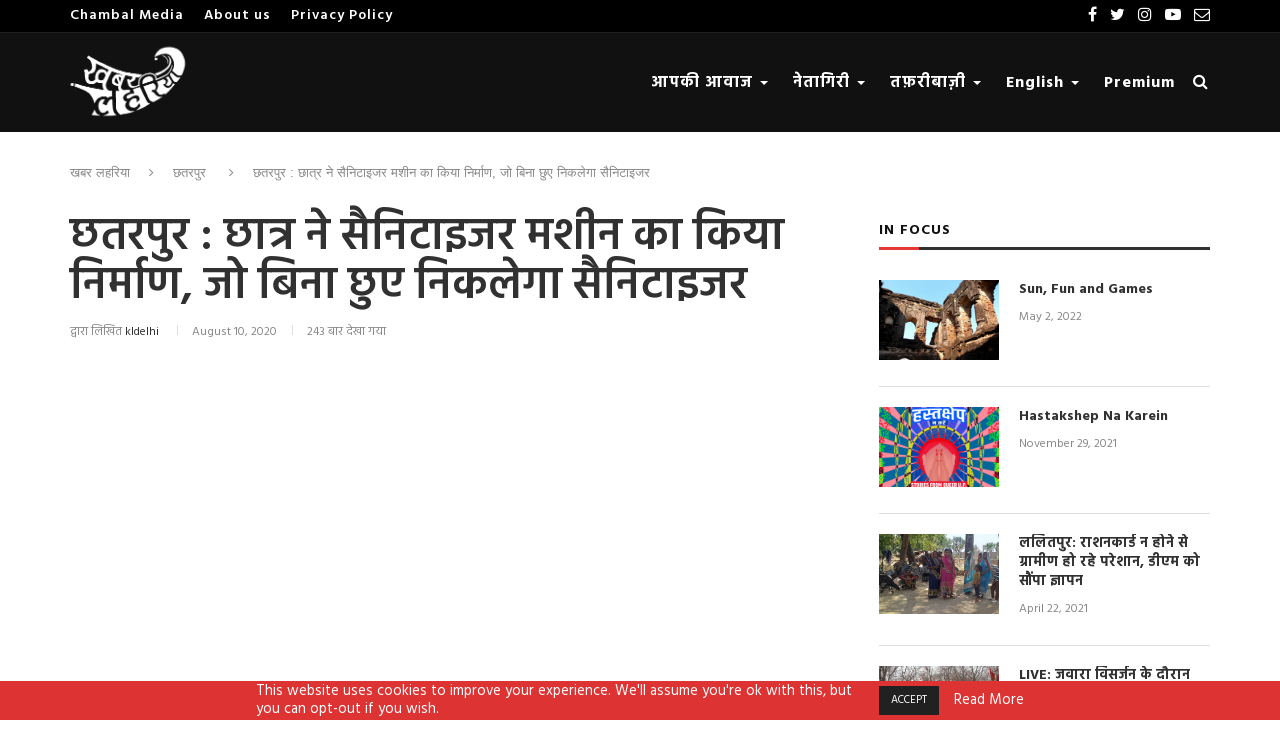

--- FILE ---
content_type: text/html; charset=UTF-8
request_url: https://tests.khabarlahariya.in/2020/08/10/the-student-built-the-sanitizer-machine/
body_size: 22845
content:
<!DOCTYPE html>
<html lang="en">
	<head>
		<meta charset="utf-8">
		<meta http-equiv="X-UA-Compatible" content="IE=edge">
		<meta name="viewport" content="width=device-width, initial-scale=1">
		<title>छतरपुर : छात्र ने सैनिटाइजर मशीन का किया निर्माण, जो बिना छुए निकलेगा सैनिटाइजर - KL Sandbox</title>
		<meta name='robots' content='noindex, nofollow' />

<!-- The SEO Framework by Sybre Waaijer -->
<link rel="canonical" href="https://tests.khabarlahariya.in/2020/08/10/the-student-built-the-sanitizer-machine/" />
<meta name="description" content="जिला छतरपुर ब्लॉक छतरपुर के ग्राम नौगांव में रहने वाले आदित्य विश्वकर्मा ने एक सैनिटाइजर मशीन बनाई है जिससे ऑटोमेटिक सेनीटाइजर हर लोगों पर होता रहेगा सैनिटाइजर…" />
<meta property="og:type" content="article" />
<meta property="og:locale" content="en_US" />
<meta property="og:site_name" content="KL Sandbox" />
<meta property="og:title" content="छतरपुर : छात्र ने सैनिटाइजर मशीन का किया निर्माण, जो बिना छुए निकलेगा सैनिटाइजर" />
<meta property="og:description" content="जिला छतरपुर ब्लॉक छतरपुर के ग्राम नौगांव में रहने वाले आदित्य विश्वकर्मा ने एक सैनिटाइजर मशीन बनाई है जिससे ऑटोमेटिक सेनीटाइजर हर लोगों पर होता रहेगा सैनिटाइजर मशीन के बारे में तो उन्होंने बताया कि यह…" />
<meta property="og:url" content="https://tests.khabarlahariya.in/2020/08/10/the-student-built-the-sanitizer-machine/" />
<meta property="og:image" content="https://tests.khabarlahariya.in/wp-content/uploads/2020/08/vlcsnap-2020-08-10-20h42m18s446.png" />
<meta property="og:image:width" content="1280" />
<meta property="og:image:height" content="720" />
<meta property="og:image:alt" content="The student built the sanitizer machine" />
<meta property="article:published_time" content="2020-08-10T15:19:49+00:00" />
<meta property="article:modified_time" content="2020-08-10T15:19:49+00:00" />
<meta name="twitter:card" content="summary_large_image" />
<meta name="twitter:title" content="छतरपुर : छात्र ने सैनिटाइजर मशीन का किया निर्माण, जो बिना छुए निकलेगा सैनिटाइजर" />
<meta name="twitter:description" content="जिला छतरपुर ब्लॉक छतरपुर के ग्राम नौगांव में रहने वाले आदित्य विश्वकर्मा ने एक सैनिटाइजर मशीन बनाई है जिससे ऑटोमेटिक सेनीटाइजर हर लोगों पर होता रहेगा सैनिटाइजर मशीन के बारे में तो उन्होंने बताया कि यह…" />
<meta name="twitter:image" content="https://tests.khabarlahariya.in/wp-content/uploads/2020/08/vlcsnap-2020-08-10-20h42m18s446.png" />
<meta name="twitter:image:alt" content="The student built the sanitizer machine" />
<script type="application/ld+json">{"@context":"https://schema.org","@graph":[{"@type":"WebSite","@id":"https://tests.khabarlahariya.in/#/schema/WebSite","url":"https://tests.khabarlahariya.in/","name":"KL Sandbox","description":"New website testing environment","inLanguage":"en-US","potentialAction":{"@type":"SearchAction","target":{"@type":"EntryPoint","urlTemplate":"https://tests.khabarlahariya.in/search/{search_term_string}/"},"query-input":"required name=search_term_string"},"publisher":{"@type":"Organization","@id":"https://tests.khabarlahariya.in/#/schema/Organization","name":"KL Sandbox","url":"https://tests.khabarlahariya.in/"}},{"@type":"WebPage","@id":"https://tests.khabarlahariya.in/2020/08/10/the-student-built-the-sanitizer-machine/","url":"https://tests.khabarlahariya.in/2020/08/10/the-student-built-the-sanitizer-machine/","name":"छतरपुर : छात्र ने सैनिटाइजर मशीन का किया निर्माण, जो बिना छुए निकलेगा सैनिटाइजर - KL Sandbox","description":"जिला छतरपुर ब्लॉक छतरपुर के ग्राम नौगांव में रहने वाले आदित्य विश्वकर्मा ने एक सैनिटाइजर मशीन बनाई है जिससे ऑटोमेटिक सेनीटाइजर हर लोगों पर होता रहेगा सैनिटाइजर…","inLanguage":"en-US","isPartOf":{"@id":"https://tests.khabarlahariya.in/#/schema/WebSite"},"breadcrumb":{"@type":"BreadcrumbList","@id":"https://tests.khabarlahariya.in/#/schema/BreadcrumbList","itemListElement":[{"@type":"ListItem","position":1,"item":"https://tests.khabarlahariya.in/","name":"KL Sandbox"},{"@type":"ListItem","position":2,"item":"https://tests.khabarlahariya.in/category/breaking-news/","name":"Category: ताजा खबरें"},{"@type":"ListItem","position":3,"name":"छतरपुर : छात्र ने सैनिटाइजर मशीन का किया निर्माण, जो बिना छुए निकलेगा सैनिटाइजर"}]},"potentialAction":{"@type":"ReadAction","target":"https://tests.khabarlahariya.in/2020/08/10/the-student-built-the-sanitizer-machine/"},"datePublished":"2020-08-10T15:19:49+00:00","dateModified":"2020-08-10T15:19:49+00:00","author":{"@type":"Person","@id":"https://tests.khabarlahariya.in/#/schema/Person/c14d9bd7365bc06a75c8fc18674280f8","name":"kldelhi"}}]}</script>
<!-- / The SEO Framework by Sybre Waaijer | 25.17ms meta | 7.70ms boot -->

<link rel='dns-prefetch' href='//code.responsivevoice.org' />
<link rel='dns-prefetch' href='//maxcdn.bootstrapcdn.com' />
<link rel='dns-prefetch' href='//cdnjs.cloudflare.com' />
<link rel='dns-prefetch' href='//fonts.googleapis.com' />
<link rel='dns-prefetch' href='//www.googletagmanager.com' />
<link rel="alternate" title="oEmbed (JSON)" type="application/json+oembed" href="https://tests.khabarlahariya.in/wp-json/oembed/1.0/embed?url=https%3A%2F%2Ftests.khabarlahariya.in%2F2020%2F08%2F10%2Fthe-student-built-the-sanitizer-machine%2F" />
<link rel="alternate" title="oEmbed (XML)" type="text/xml+oembed" href="https://tests.khabarlahariya.in/wp-json/oembed/1.0/embed?url=https%3A%2F%2Ftests.khabarlahariya.in%2F2020%2F08%2F10%2Fthe-student-built-the-sanitizer-machine%2F&#038;format=xml" />
<style id='wp-img-auto-sizes-contain-inline-css' type='text/css'>
img:is([sizes=auto i],[sizes^="auto," i]){contain-intrinsic-size:3000px 1500px}
/*# sourceURL=wp-img-auto-sizes-contain-inline-css */
</style>
<style id='wp-emoji-styles-inline-css' type='text/css'>

	img.wp-smiley, img.emoji {
		display: inline !important;
		border: none !important;
		box-shadow: none !important;
		height: 1em !important;
		width: 1em !important;
		margin: 0 0.07em !important;
		vertical-align: -0.1em !important;
		background: none !important;
		padding: 0 !important;
	}
/*# sourceURL=wp-emoji-styles-inline-css */
</style>
<style id='wp-block-library-inline-css' type='text/css'>
:root{--wp-block-synced-color:#7a00df;--wp-block-synced-color--rgb:122,0,223;--wp-bound-block-color:var(--wp-block-synced-color);--wp-editor-canvas-background:#ddd;--wp-admin-theme-color:#007cba;--wp-admin-theme-color--rgb:0,124,186;--wp-admin-theme-color-darker-10:#006ba1;--wp-admin-theme-color-darker-10--rgb:0,107,160.5;--wp-admin-theme-color-darker-20:#005a87;--wp-admin-theme-color-darker-20--rgb:0,90,135;--wp-admin-border-width-focus:2px}@media (min-resolution:192dpi){:root{--wp-admin-border-width-focus:1.5px}}.wp-element-button{cursor:pointer}:root .has-very-light-gray-background-color{background-color:#eee}:root .has-very-dark-gray-background-color{background-color:#313131}:root .has-very-light-gray-color{color:#eee}:root .has-very-dark-gray-color{color:#313131}:root .has-vivid-green-cyan-to-vivid-cyan-blue-gradient-background{background:linear-gradient(135deg,#00d084,#0693e3)}:root .has-purple-crush-gradient-background{background:linear-gradient(135deg,#34e2e4,#4721fb 50%,#ab1dfe)}:root .has-hazy-dawn-gradient-background{background:linear-gradient(135deg,#faaca8,#dad0ec)}:root .has-subdued-olive-gradient-background{background:linear-gradient(135deg,#fafae1,#67a671)}:root .has-atomic-cream-gradient-background{background:linear-gradient(135deg,#fdd79a,#004a59)}:root .has-nightshade-gradient-background{background:linear-gradient(135deg,#330968,#31cdcf)}:root .has-midnight-gradient-background{background:linear-gradient(135deg,#020381,#2874fc)}:root{--wp--preset--font-size--normal:16px;--wp--preset--font-size--huge:42px}.has-regular-font-size{font-size:1em}.has-larger-font-size{font-size:2.625em}.has-normal-font-size{font-size:var(--wp--preset--font-size--normal)}.has-huge-font-size{font-size:var(--wp--preset--font-size--huge)}.has-text-align-center{text-align:center}.has-text-align-left{text-align:left}.has-text-align-right{text-align:right}.has-fit-text{white-space:nowrap!important}#end-resizable-editor-section{display:none}.aligncenter{clear:both}.items-justified-left{justify-content:flex-start}.items-justified-center{justify-content:center}.items-justified-right{justify-content:flex-end}.items-justified-space-between{justify-content:space-between}.screen-reader-text{border:0;clip-path:inset(50%);height:1px;margin:-1px;overflow:hidden;padding:0;position:absolute;width:1px;word-wrap:normal!important}.screen-reader-text:focus{background-color:#ddd;clip-path:none;color:#444;display:block;font-size:1em;height:auto;left:5px;line-height:normal;padding:15px 23px 14px;text-decoration:none;top:5px;width:auto;z-index:100000}html :where(.has-border-color){border-style:solid}html :where([style*=border-top-color]){border-top-style:solid}html :where([style*=border-right-color]){border-right-style:solid}html :where([style*=border-bottom-color]){border-bottom-style:solid}html :where([style*=border-left-color]){border-left-style:solid}html :where([style*=border-width]){border-style:solid}html :where([style*=border-top-width]){border-top-style:solid}html :where([style*=border-right-width]){border-right-style:solid}html :where([style*=border-bottom-width]){border-bottom-style:solid}html :where([style*=border-left-width]){border-left-style:solid}html :where(img[class*=wp-image-]){height:auto;max-width:100%}:where(figure){margin:0 0 1em}html :where(.is-position-sticky){--wp-admin--admin-bar--position-offset:var(--wp-admin--admin-bar--height,0px)}@media screen and (max-width:600px){html :where(.is-position-sticky){--wp-admin--admin-bar--position-offset:0px}}

/*# sourceURL=wp-block-library-inline-css */
</style><link rel='stylesheet' id='wc-blocks-style-css' href='https://tests.khabarlahariya.in/wp-content/plugins/woocommerce/assets/client/blocks/wc-blocks.css?ver=wc-10.4.3' type='text/css' media='all' />
<style id='global-styles-inline-css' type='text/css'>
:root{--wp--preset--aspect-ratio--square: 1;--wp--preset--aspect-ratio--4-3: 4/3;--wp--preset--aspect-ratio--3-4: 3/4;--wp--preset--aspect-ratio--3-2: 3/2;--wp--preset--aspect-ratio--2-3: 2/3;--wp--preset--aspect-ratio--16-9: 16/9;--wp--preset--aspect-ratio--9-16: 9/16;--wp--preset--color--black: #000000;--wp--preset--color--cyan-bluish-gray: #abb8c3;--wp--preset--color--white: #ffffff;--wp--preset--color--pale-pink: #f78da7;--wp--preset--color--vivid-red: #cf2e2e;--wp--preset--color--luminous-vivid-orange: #ff6900;--wp--preset--color--luminous-vivid-amber: #fcb900;--wp--preset--color--light-green-cyan: #7bdcb5;--wp--preset--color--vivid-green-cyan: #00d084;--wp--preset--color--pale-cyan-blue: #8ed1fc;--wp--preset--color--vivid-cyan-blue: #0693e3;--wp--preset--color--vivid-purple: #9b51e0;--wp--preset--gradient--vivid-cyan-blue-to-vivid-purple: linear-gradient(135deg,rgb(6,147,227) 0%,rgb(155,81,224) 100%);--wp--preset--gradient--light-green-cyan-to-vivid-green-cyan: linear-gradient(135deg,rgb(122,220,180) 0%,rgb(0,208,130) 100%);--wp--preset--gradient--luminous-vivid-amber-to-luminous-vivid-orange: linear-gradient(135deg,rgb(252,185,0) 0%,rgb(255,105,0) 100%);--wp--preset--gradient--luminous-vivid-orange-to-vivid-red: linear-gradient(135deg,rgb(255,105,0) 0%,rgb(207,46,46) 100%);--wp--preset--gradient--very-light-gray-to-cyan-bluish-gray: linear-gradient(135deg,rgb(238,238,238) 0%,rgb(169,184,195) 100%);--wp--preset--gradient--cool-to-warm-spectrum: linear-gradient(135deg,rgb(74,234,220) 0%,rgb(151,120,209) 20%,rgb(207,42,186) 40%,rgb(238,44,130) 60%,rgb(251,105,98) 80%,rgb(254,248,76) 100%);--wp--preset--gradient--blush-light-purple: linear-gradient(135deg,rgb(255,206,236) 0%,rgb(152,150,240) 100%);--wp--preset--gradient--blush-bordeaux: linear-gradient(135deg,rgb(254,205,165) 0%,rgb(254,45,45) 50%,rgb(107,0,62) 100%);--wp--preset--gradient--luminous-dusk: linear-gradient(135deg,rgb(255,203,112) 0%,rgb(199,81,192) 50%,rgb(65,88,208) 100%);--wp--preset--gradient--pale-ocean: linear-gradient(135deg,rgb(255,245,203) 0%,rgb(182,227,212) 50%,rgb(51,167,181) 100%);--wp--preset--gradient--electric-grass: linear-gradient(135deg,rgb(202,248,128) 0%,rgb(113,206,126) 100%);--wp--preset--gradient--midnight: linear-gradient(135deg,rgb(2,3,129) 0%,rgb(40,116,252) 100%);--wp--preset--font-size--small: 13px;--wp--preset--font-size--medium: 20px;--wp--preset--font-size--large: 36px;--wp--preset--font-size--x-large: 42px;--wp--preset--spacing--20: 0.44rem;--wp--preset--spacing--30: 0.67rem;--wp--preset--spacing--40: 1rem;--wp--preset--spacing--50: 1.5rem;--wp--preset--spacing--60: 2.25rem;--wp--preset--spacing--70: 3.38rem;--wp--preset--spacing--80: 5.06rem;--wp--preset--shadow--natural: 6px 6px 9px rgba(0, 0, 0, 0.2);--wp--preset--shadow--deep: 12px 12px 50px rgba(0, 0, 0, 0.4);--wp--preset--shadow--sharp: 6px 6px 0px rgba(0, 0, 0, 0.2);--wp--preset--shadow--outlined: 6px 6px 0px -3px rgb(255, 255, 255), 6px 6px rgb(0, 0, 0);--wp--preset--shadow--crisp: 6px 6px 0px rgb(0, 0, 0);}:where(.is-layout-flex){gap: 0.5em;}:where(.is-layout-grid){gap: 0.5em;}body .is-layout-flex{display: flex;}.is-layout-flex{flex-wrap: wrap;align-items: center;}.is-layout-flex > :is(*, div){margin: 0;}body .is-layout-grid{display: grid;}.is-layout-grid > :is(*, div){margin: 0;}:where(.wp-block-columns.is-layout-flex){gap: 2em;}:where(.wp-block-columns.is-layout-grid){gap: 2em;}:where(.wp-block-post-template.is-layout-flex){gap: 1.25em;}:where(.wp-block-post-template.is-layout-grid){gap: 1.25em;}.has-black-color{color: var(--wp--preset--color--black) !important;}.has-cyan-bluish-gray-color{color: var(--wp--preset--color--cyan-bluish-gray) !important;}.has-white-color{color: var(--wp--preset--color--white) !important;}.has-pale-pink-color{color: var(--wp--preset--color--pale-pink) !important;}.has-vivid-red-color{color: var(--wp--preset--color--vivid-red) !important;}.has-luminous-vivid-orange-color{color: var(--wp--preset--color--luminous-vivid-orange) !important;}.has-luminous-vivid-amber-color{color: var(--wp--preset--color--luminous-vivid-amber) !important;}.has-light-green-cyan-color{color: var(--wp--preset--color--light-green-cyan) !important;}.has-vivid-green-cyan-color{color: var(--wp--preset--color--vivid-green-cyan) !important;}.has-pale-cyan-blue-color{color: var(--wp--preset--color--pale-cyan-blue) !important;}.has-vivid-cyan-blue-color{color: var(--wp--preset--color--vivid-cyan-blue) !important;}.has-vivid-purple-color{color: var(--wp--preset--color--vivid-purple) !important;}.has-black-background-color{background-color: var(--wp--preset--color--black) !important;}.has-cyan-bluish-gray-background-color{background-color: var(--wp--preset--color--cyan-bluish-gray) !important;}.has-white-background-color{background-color: var(--wp--preset--color--white) !important;}.has-pale-pink-background-color{background-color: var(--wp--preset--color--pale-pink) !important;}.has-vivid-red-background-color{background-color: var(--wp--preset--color--vivid-red) !important;}.has-luminous-vivid-orange-background-color{background-color: var(--wp--preset--color--luminous-vivid-orange) !important;}.has-luminous-vivid-amber-background-color{background-color: var(--wp--preset--color--luminous-vivid-amber) !important;}.has-light-green-cyan-background-color{background-color: var(--wp--preset--color--light-green-cyan) !important;}.has-vivid-green-cyan-background-color{background-color: var(--wp--preset--color--vivid-green-cyan) !important;}.has-pale-cyan-blue-background-color{background-color: var(--wp--preset--color--pale-cyan-blue) !important;}.has-vivid-cyan-blue-background-color{background-color: var(--wp--preset--color--vivid-cyan-blue) !important;}.has-vivid-purple-background-color{background-color: var(--wp--preset--color--vivid-purple) !important;}.has-black-border-color{border-color: var(--wp--preset--color--black) !important;}.has-cyan-bluish-gray-border-color{border-color: var(--wp--preset--color--cyan-bluish-gray) !important;}.has-white-border-color{border-color: var(--wp--preset--color--white) !important;}.has-pale-pink-border-color{border-color: var(--wp--preset--color--pale-pink) !important;}.has-vivid-red-border-color{border-color: var(--wp--preset--color--vivid-red) !important;}.has-luminous-vivid-orange-border-color{border-color: var(--wp--preset--color--luminous-vivid-orange) !important;}.has-luminous-vivid-amber-border-color{border-color: var(--wp--preset--color--luminous-vivid-amber) !important;}.has-light-green-cyan-border-color{border-color: var(--wp--preset--color--light-green-cyan) !important;}.has-vivid-green-cyan-border-color{border-color: var(--wp--preset--color--vivid-green-cyan) !important;}.has-pale-cyan-blue-border-color{border-color: var(--wp--preset--color--pale-cyan-blue) !important;}.has-vivid-cyan-blue-border-color{border-color: var(--wp--preset--color--vivid-cyan-blue) !important;}.has-vivid-purple-border-color{border-color: var(--wp--preset--color--vivid-purple) !important;}.has-vivid-cyan-blue-to-vivid-purple-gradient-background{background: var(--wp--preset--gradient--vivid-cyan-blue-to-vivid-purple) !important;}.has-light-green-cyan-to-vivid-green-cyan-gradient-background{background: var(--wp--preset--gradient--light-green-cyan-to-vivid-green-cyan) !important;}.has-luminous-vivid-amber-to-luminous-vivid-orange-gradient-background{background: var(--wp--preset--gradient--luminous-vivid-amber-to-luminous-vivid-orange) !important;}.has-luminous-vivid-orange-to-vivid-red-gradient-background{background: var(--wp--preset--gradient--luminous-vivid-orange-to-vivid-red) !important;}.has-very-light-gray-to-cyan-bluish-gray-gradient-background{background: var(--wp--preset--gradient--very-light-gray-to-cyan-bluish-gray) !important;}.has-cool-to-warm-spectrum-gradient-background{background: var(--wp--preset--gradient--cool-to-warm-spectrum) !important;}.has-blush-light-purple-gradient-background{background: var(--wp--preset--gradient--blush-light-purple) !important;}.has-blush-bordeaux-gradient-background{background: var(--wp--preset--gradient--blush-bordeaux) !important;}.has-luminous-dusk-gradient-background{background: var(--wp--preset--gradient--luminous-dusk) !important;}.has-pale-ocean-gradient-background{background: var(--wp--preset--gradient--pale-ocean) !important;}.has-electric-grass-gradient-background{background: var(--wp--preset--gradient--electric-grass) !important;}.has-midnight-gradient-background{background: var(--wp--preset--gradient--midnight) !important;}.has-small-font-size{font-size: var(--wp--preset--font-size--small) !important;}.has-medium-font-size{font-size: var(--wp--preset--font-size--medium) !important;}.has-large-font-size{font-size: var(--wp--preset--font-size--large) !important;}.has-x-large-font-size{font-size: var(--wp--preset--font-size--x-large) !important;}
/*# sourceURL=global-styles-inline-css */
</style>

<style id='classic-theme-styles-inline-css' type='text/css'>
/*! This file is auto-generated */
.wp-block-button__link{color:#fff;background-color:#32373c;border-radius:9999px;box-shadow:none;text-decoration:none;padding:calc(.667em + 2px) calc(1.333em + 2px);font-size:1.125em}.wp-block-file__button{background:#32373c;color:#fff;text-decoration:none}
/*# sourceURL=/wp-includes/css/classic-themes.min.css */
</style>
<link rel='stylesheet' id='cookie-law-info-css' href='https://tests.khabarlahariya.in/wp-content/plugins/cookie-law-info/legacy/public/css/cookie-law-info-public.css?ver=3.3.9.1' type='text/css' media='all' />
<link rel='stylesheet' id='cookie-law-info-gdpr-css' href='https://tests.khabarlahariya.in/wp-content/plugins/cookie-law-info/legacy/public/css/cookie-law-info-gdpr.css?ver=3.3.9.1' type='text/css' media='all' />
<link rel='stylesheet' id='klhpcp-css-css' href='https://tests.khabarlahariya.in/wp-content/plugins/kl-hide-premium-content/assets/css/main.css?ver=1769756332' type='text/css' media='all' />
<link rel='stylesheet' id='orbit-main-css' href='https://tests.khabarlahariya.in/wp-content/plugins/orbit-bundle/dist/css/main.css?ver=1769756332' type='text/css' media='all' />
<link rel='stylesheet' id='orbit-common-css' href='https://tests.khabarlahariya.in/wp-content/plugins/orbit-bundle/dist/css/common.css?ver=1769756332' type='text/css' media='all' />
<link rel='stylesheet' id='rv-style-css' href='https://tests.khabarlahariya.in/wp-content/plugins/responsivevoice-text-to-speech/includes/css/responsivevoice.css?ver=6.9' type='text/css' media='all' />
<link rel='stylesheet' id='buttonscript-css' href='https://tests.khabarlahariya.in/wp-content/plugins/sputznik-siteorigin-widgets/assets/css/sow.css?ver=1769756332' type='text/css' media='all' />
<link rel='stylesheet' id='woocommerce-layout-css' href='https://tests.khabarlahariya.in/wp-content/plugins/woocommerce/assets/css/woocommerce-layout.css?ver=10.4.3' type='text/css' media='all' />
<link rel='stylesheet' id='woocommerce-smallscreen-css' href='https://tests.khabarlahariya.in/wp-content/plugins/woocommerce/assets/css/woocommerce-smallscreen.css?ver=10.4.3' type='text/css' media='only screen and (max-width: 768px)' />
<link rel='stylesheet' id='woocommerce-general-css' href='https://tests.khabarlahariya.in/wp-content/plugins/woocommerce/assets/css/woocommerce.css?ver=10.4.3' type='text/css' media='all' />
<style id='woocommerce-inline-inline-css' type='text/css'>
.woocommerce form .form-row .required { visibility: visible; }
/*# sourceURL=woocommerce-inline-inline-css */
</style>
<link rel='stylesheet' id='bootstrap-css' href='https://maxcdn.bootstrapcdn.com/bootstrap/3.3.4/css/bootstrap.min.css' type='text/css' media='all' />
<link rel='stylesheet' id='font-awesome-css' href='https://maxcdn.bootstrapcdn.com/font-awesome/4.7.0/css/font-awesome.min.css' type='text/css' media='all' />
<link rel='stylesheet' id='google-fonts-css' href='//fonts.googleapis.com/css?family=Hind|' type='text/css' media='all' />
<link rel='stylesheet' id='kl-core-style-css' href='https://tests.khabarlahariya.in/wp-content/themes/kl-wp-theme/css/main.css?ver=1769756332' type='text/css' media='all' />
<link rel='stylesheet' id='hindi-google-fonts-css' href='https://fonts.googleapis.com/css2?family=Hind%3Awght%40300%3B400%3B500%3B600%3B700&#038;display=swap&#038;ver=1.0.0' type='text/css' media='all' />
<script type="text/javascript" src="https://tests.khabarlahariya.in/wp-includes/js/jquery/jquery.min.js?ver=3.7.1" id="jquery-core-js"></script>
<script type="text/javascript" src="https://tests.khabarlahariya.in/wp-includes/js/jquery/jquery-migrate.min.js?ver=3.4.1" id="jquery-migrate-js"></script>
<script type="text/javascript" id="cookie-law-info-js-extra">
/* <![CDATA[ */
var Cli_Data = {"nn_cookie_ids":[],"cookielist":[],"non_necessary_cookies":[],"ccpaEnabled":"","ccpaRegionBased":"","ccpaBarEnabled":"","strictlyEnabled":["necessary","obligatoire"],"ccpaType":"gdpr","js_blocking":"1","custom_integration":"","triggerDomRefresh":"","secure_cookies":""};
var cli_cookiebar_settings = {"animate_speed_hide":"500","animate_speed_show":"500","background":"#dd3333","border":"#b1a6a6c2","border_on":"","button_1_button_colour":"#212121","button_1_button_hover":"#1a1a1a","button_1_link_colour":"#fff","button_1_as_button":"1","button_1_new_win":"","button_2_button_colour":"#333","button_2_button_hover":"#292929","button_2_link_colour":"#ffffff","button_2_as_button":"","button_2_hidebar":"","button_3_button_colour":"#3566bb","button_3_button_hover":"#2a5296","button_3_link_colour":"#fff","button_3_as_button":"1","button_3_new_win":"","button_4_button_colour":"#000","button_4_button_hover":"#000000","button_4_link_colour":"#333333","button_4_as_button":"","button_7_button_colour":"#61a229","button_7_button_hover":"#4e8221","button_7_link_colour":"#fff","button_7_as_button":"1","button_7_new_win":"","font_family":"inherit","header_fix":"","notify_animate_hide":"1","notify_animate_show":"","notify_div_id":"#cookie-law-info-bar","notify_position_horizontal":"right","notify_position_vertical":"bottom","scroll_close":"","scroll_close_reload":"","accept_close_reload":"","reject_close_reload":"","showagain_tab":"","showagain_background":"#fff","showagain_border":"#000","showagain_div_id":"#cookie-law-info-again","showagain_x_position":"100px","text":"#ffffff","show_once_yn":"","show_once":"10000","logging_on":"","as_popup":"","popup_overlay":"1","bar_heading_text":"","cookie_bar_as":"banner","popup_showagain_position":"bottom-right","widget_position":"left"};
var log_object = {"ajax_url":"https://tests.khabarlahariya.in/wp-admin/admin-ajax.php"};
//# sourceURL=cookie-law-info-js-extra
/* ]]> */
</script>
<script type="text/javascript" src="https://tests.khabarlahariya.in/wp-content/plugins/cookie-law-info/legacy/public/js/cookie-law-info-public.js?ver=3.3.9.1" id="cookie-law-info-js"></script>
<script type="text/javascript" src="https://code.responsivevoice.org/responsivevoice.js?key=vboZU3UE" id="responsive-voice-js"></script>
<script type="text/javascript" src="https://tests.khabarlahariya.in/wp-content/plugins/woocommerce/assets/js/jquery-blockui/jquery.blockUI.min.js?ver=2.7.0-wc.10.4.3" id="wc-jquery-blockui-js" defer="defer" data-wp-strategy="defer"></script>
<script type="text/javascript" id="wc-add-to-cart-js-extra">
/* <![CDATA[ */
var wc_add_to_cart_params = {"ajax_url":"/wp-admin/admin-ajax.php","wc_ajax_url":"/?wc-ajax=%%endpoint%%","i18n_view_cart":"View cart","cart_url":"https://tests.khabarlahariya.in/cart/","is_cart":"","cart_redirect_after_add":"yes"};
//# sourceURL=wc-add-to-cart-js-extra
/* ]]> */
</script>
<script type="text/javascript" src="https://tests.khabarlahariya.in/wp-content/plugins/woocommerce/assets/js/frontend/add-to-cart.min.js?ver=10.4.3" id="wc-add-to-cart-js" defer="defer" data-wp-strategy="defer"></script>
<script type="text/javascript" src="https://tests.khabarlahariya.in/wp-content/plugins/woocommerce/assets/js/js-cookie/js.cookie.min.js?ver=2.1.4-wc.10.4.3" id="wc-js-cookie-js" defer="defer" data-wp-strategy="defer"></script>
<script type="text/javascript" id="woocommerce-js-extra">
/* <![CDATA[ */
var woocommerce_params = {"ajax_url":"/wp-admin/admin-ajax.php","wc_ajax_url":"/?wc-ajax=%%endpoint%%","i18n_password_show":"Show password","i18n_password_hide":"Hide password"};
//# sourceURL=woocommerce-js-extra
/* ]]> */
</script>
<script type="text/javascript" src="https://tests.khabarlahariya.in/wp-content/plugins/woocommerce/assets/js/frontend/woocommerce.min.js?ver=10.4.3" id="woocommerce-js" defer="defer" data-wp-strategy="defer"></script>
<link rel="https://api.w.org/" href="https://tests.khabarlahariya.in/wp-json/" /><link rel="alternate" title="JSON" type="application/json" href="https://tests.khabarlahariya.in/wp-json/wp/v2/posts/87171" /><link rel="EditURI" type="application/rsd+xml" title="RSD" href="https://tests.khabarlahariya.in/xmlrpc.php?rsd" />
<meta name="generator" content="Site Kit by Google 1.168.0" /><script>
	function expand(param) {
		param.style.display = (param.style.display == "none") ? "block" : "none";
	}
	function read_toggle(id, more, less) {
		el = document.getElementById("readlink" + id);
		el.innerHTML = (el.innerHTML == more) ? less : more;
		expand(document.getElementById("read" + id));
	}
	</script><style type='text/css'>body{ font-family: 'Hind',sans-serif;font-size: 16px;}
h1,h2,h3,h4,h5,h6{ font-family: 'Hind',sans-serif;font-size: ;}nav{ font-family: 'Hind',sans-serif;font-size: 16px;}</style>	<noscript><style>.woocommerce-product-gallery{ opacity: 1 !important; }</style></noscript>
	<style type="text/css">

*[id^='readlink'] {
 font-weight: normal;
 color: #ffffff;
 background: ;
 padding: 0px;
 border-bottom: 1px solid #ffffff;
 -webkit-box-shadow: none !important;
 box-shadow: none !important;
 -webkit-transition: none !important;
}

*[id^='readlink']:hover {
 font-weight: normal;
 color: ;
 padding: 0px;
 border-bottom: 1px solid #ffffff;
}

*[id^='readlink']:focus {
 outline: none;
 color: #ffffff;
}

</style>
		<style type="text/css" id="wp-custom-css">
			h3.widget-title{
  display: block;
  position: relative;
  color: #111111;
  font-size: 14px;
  font-weight: 600;
  text-transform: uppercase;
  padding: 8px 0px 7px;
  border-bottom: 3px solid #313131;
	margin-bottom: 30px;
}
h3.widget-title:before{
	content: '';
  position: absolute;
  left: 0;
  bottom: -3px;
  width: 40px;
  height: 3px;
  background-color: #e53935;
}
@media(max-width:768px){
	.team-title .sow-testimonials .sow-testimonial-wrapper.sow-user-middle.sow-layout-text-below{
				justify-content: center !important;
			 }}
.headline-text h1 {font-weight:600px;}


/* NARROW WIDTH PAGE */
body.page-id-89072 > #kl-page-content,
body.page-id-89072 > .container.kl-breadcrumb,
body.page-id-89070 > #kl-page-content,
body.page-id-89070 > .container.kl-breadcrumb{
 	width: 900px;
}

@media only screen and (min-width: 961px) and (max-width: 1169px){
	body.page-id-89072 > #kl-page-content,
	body.page-id-89072 > .container.kl-breadcrumb,
	body.page-id-89070 > #kl-page-content,
	body.page-id-89070 > .container.kl-breadcrumb{
 		width: 940px;
	}
}

@media only screen and (min-width: 768px) and (max-width: 960px){
	body.page-id-89072 > #kl-page-content,
	body.page-id-89072 > .container.kl-breadcrumb,
	body.page-id-89070 > #kl-page-content,
	body.page-id-89070 > .container.kl-breadcrumb	{
 		width: 754px !important;
	}
}

@media(max-width: 768px){
	body.page-id-89072 > #kl-page-content,
	body.page-id-89072 > .container.kl-breadcrumb,
	body.page-id-89070 > #kl-page-content,
	body.page-id-89070 > .container.kl-breadcrumb	{
 		width: 100%;
	}
}

.kl-header #kl-navigation{
	overflow: unset !important;
}		</style>
			<link rel='stylesheet' id='so-css-kl-wp-theme-css' href='https://tests.khabarlahariya.in/wp-content/uploads/so-css/so-css-kl-wp-theme.css?ver=1739816780' type='text/css' media='all' />
<link rel='stylesheet' id='mediaelement-css' href='https://tests.khabarlahariya.in/wp-includes/js/mediaelement/mediaelementplayer-legacy.min.css?ver=4.2.17' type='text/css' media='all' />
<link rel='stylesheet' id='wp-mediaelement-css' href='https://tests.khabarlahariya.in/wp-includes/js/mediaelement/wp-mediaelement.min.css?ver=6.9' type='text/css' media='all' />
<link rel='stylesheet' id='siteorigin-panels-front-css' href='https://tests.khabarlahariya.in/wp-content/plugins/siteorigin-panels/css/front-flex.min.css?ver=2.33.5' type='text/css' media='all' />
<link rel='stylesheet' id='sow-headline-default-d1e5faf57d77-css' href='https://tests.khabarlahariya.in/wp-content/uploads/siteorigin-widgets/sow-headline-default-d1e5faf57d77.css?ver=6.9' type='text/css' media='all' />
<link rel='stylesheet' id='sow-social-media-buttons-flat-8ff2a9278ea7-css' href='https://tests.khabarlahariya.in/wp-content/uploads/siteorigin-widgets/sow-social-media-buttons-flat-8ff2a9278ea7.css?ver=6.9' type='text/css' media='all' />
<link rel='stylesheet' id='siteorigin-widget-icon-font-fontawesome-css' href='https://tests.khabarlahariya.in/wp-content/plugins/so-widgets-bundle/icons/fontawesome/style.css?ver=6.9' type='text/css' media='all' />
<link rel='stylesheet' id='cookie-law-info-table-css' href='https://tests.khabarlahariya.in/wp-content/plugins/cookie-law-info/legacy/public/css/cookie-law-info-table.css?ver=3.3.9.1' type='text/css' media='all' />
</head>
	<body class="wp-singular post-template-default single single-post postid-87171 single-format-video wp-theme-kl-wp-theme theme-kl-wp-theme woocommerce-no-js">
		<!-- TOP BAR -->
<div class="kl-top-bar">
  <div class="container">
    <div class="kl-headline">
      <!-- TOPBAR MENU -->
<div class="kl-topbar-menu">
  <ul id="menu-topbar-menu" class="topbar-menu list-unstyled"><li itemscope="itemscope" itemtype="https://www.schema.org/SiteNavigationElement" id="menu-item-95786" class="menu-item menu-item-type-custom menu-item-object-custom menu-item-95786"><a title="Chambal Media" target="_blank" href="https://chambalmedia.com">Chambal Media</a></li>
<li itemscope="itemscope" itemtype="https://www.schema.org/SiteNavigationElement" id="menu-item-95763" class="menu-item menu-item-type-post_type menu-item-object-page menu-item-95763"><a title="About us" href="https://tests.khabarlahariya.in/about-us/">About us</a></li>
<li itemscope="itemscope" itemtype="https://www.schema.org/SiteNavigationElement" id="menu-item-95764" class="menu-item menu-item-type-post_type menu-item-object-page menu-item-95764"><a title="Privacy Policy" href="https://tests.khabarlahariya.in/privacy-policy/">Privacy Policy</a></li>
</ul></div>
      <div class="kl-topbar-social">
  <div class="topbar-social-inner">
                  <a href="https://www.facebook.com/khabarlahariya/" target="_blank"><i class="fa fa-facebook"></i></a>
                        <a href="https://twitter.com/KhabarLahariya" target="_blank"><i class="fa fa-twitter"></i></a>
                        <a href="https://instagram.com/KhabarLahariya" target="_blank"><i class="fa fa-instagram"></i></a>
                        <a href="https://www.youtube.com/channel/UCbvNC1RcIdlM2Kzn-QnjFng" target="_blank"><i class="fa fa-youtube-play"></i></a>
                				<a href="mailto:info@khabarlahariya.org"><i class="fa fa-envelope-o"></i></a>
                        <a href="/login">Login</a>
			      </div>
</div>
    </div>
  </div>
</div>
<!-- TOP BAR -->
<a id="close-mobile-nav" class="header-1"><i class="fa fa-close"></i></a>
<nav id="mobile-nav" class="header-1">
	<div class="logo logo-mobile"><a href="https://tests.khabarlahariya.in"><img src="https://tests.khabarlahariya.in/wp-content/uploads/2021/02/KL-Logo-Black.png" alt="KL Logo"></a></div>  <div class="kl-topbar-social">
  <div class="topbar-social-inner">
                  <a href="https://www.facebook.com/khabarlahariya/" target="_blank"><i class="fa fa-facebook"></i></a>
                        <a href="https://twitter.com/KhabarLahariya" target="_blank"><i class="fa fa-twitter"></i></a>
                        <a href="https://instagram.com/KhabarLahariya" target="_blank"><i class="fa fa-instagram"></i></a>
                        <a href="https://www.youtube.com/channel/UCbvNC1RcIdlM2Kzn-QnjFng" target="_blank"><i class="fa fa-youtube-play"></i></a>
                				<a href="mailto:info@khabarlahariya.org"><i class="fa fa-envelope-o"></i></a>
                        <a href="/login">Login</a>
			      </div>
</div>
  <ul id="menu-main" class="menu"><li itemscope="itemscope" itemtype="https://www.schema.org/SiteNavigationElement" id="menu-item-89726" class="menu-item menu-item-type-custom menu-item-object-custom menu-item-has-children menu-item-89726 dropdown"><a title="आपकी आवाज" href="#" class="dropdown-toggle" aria-haspopup="true">आपकी आवाज <span class="caret"></span></a>
<ul role="menu" class=" dropdown-menu" >
	<li itemscope="itemscope" itemtype="https://www.schema.org/SiteNavigationElement" id="menu-item-89725" class="menu-item menu-item-type-taxonomy menu-item-object-category menu-item-89725"><a title="विकास" href="https://tests.khabarlahariya.in/category/rural-development/">विकास</a></li>
	<li itemscope="itemscope" itemtype="https://www.schema.org/SiteNavigationElement" id="menu-item-89727" class="menu-item menu-item-type-taxonomy menu-item-object-category menu-item-89727"><a title="महिलाओं के खिलाफ हिंसा" href="https://tests.khabarlahariya.in/category/violence-against-women/">महिलाओं के खिलाफ हिंसा</a></li>
	<li itemscope="itemscope" itemtype="https://www.schema.org/SiteNavigationElement" id="menu-item-89728" class="menu-item menu-item-type-taxonomy menu-item-object-category menu-item-89728"><a title="औरतें काम पर" href="https://tests.khabarlahariya.in/category/women-at-work/">औरतें काम पर</a></li>
	<li itemscope="itemscope" itemtype="https://www.schema.org/SiteNavigationElement" id="menu-item-89729" class="menu-item menu-item-type-taxonomy menu-item-object-category menu-item-89729"><a title="द कविता शो" href="https://tests.khabarlahariya.in/category/the-kavita-show/">द कविता शो</a></li>
	<li itemscope="itemscope" itemtype="https://www.schema.org/SiteNavigationElement" id="menu-item-89734" class="menu-item menu-item-type-taxonomy menu-item-object-category menu-item-89734"><a title="एडिटर देगी जवाब" href="https://tests.khabarlahariya.in/category/editor-will-respond/">एडिटर देगी जवाब</a></li>
	<li itemscope="itemscope" itemtype="https://www.schema.org/SiteNavigationElement" id="menu-item-89733" class="menu-item menu-item-type-taxonomy menu-item-object-category menu-item-89733"><a title="जासूस या जर्नलिस्ट" href="https://tests.khabarlahariya.in/category/spy-or-journalist/">जासूस या जर्नलिस्ट</a></li>
	<li itemscope="itemscope" itemtype="https://www.schema.org/SiteNavigationElement" id="menu-item-89732" class="menu-item menu-item-type-taxonomy menu-item-object-category menu-item-89732"><a title="क्राइम" href="https://tests.khabarlahariya.in/category/crime/">क्राइम</a></li>
	<li itemscope="itemscope" itemtype="https://www.schema.org/SiteNavigationElement" id="menu-item-89730" class="menu-item menu-item-type-taxonomy menu-item-object-category menu-item-89730"><a title="भ्रष्टाचार" href="https://tests.khabarlahariya.in/category/corruption/">भ्रष्टाचार</a></li>
	<li itemscope="itemscope" itemtype="https://www.schema.org/SiteNavigationElement" id="menu-item-89731" class="menu-item menu-item-type-taxonomy menu-item-object-category menu-item-89731"><a title="कोरोना वायरस" href="https://tests.khabarlahariya.in/category/corona-virus/">कोरोना वायरस</a></li>
</ul>
</li>
<li itemscope="itemscope" itemtype="https://www.schema.org/SiteNavigationElement" id="menu-item-89735" class="menu-item menu-item-type-custom menu-item-object-custom menu-item-has-children menu-item-89735 dropdown"><a title="नेतागिरी" href="#" class="dropdown-toggle" aria-haspopup="true">नेतागिरी <span class="caret"></span></a>
<ul role="menu" class=" dropdown-menu" >
	<li itemscope="itemscope" itemtype="https://www.schema.org/SiteNavigationElement" id="menu-item-89736" class="menu-item menu-item-type-taxonomy menu-item-object-category menu-item-89736"><a title="राजनीति" href="https://tests.khabarlahariya.in/category/world-politics/">राजनीति</a></li>
	<li itemscope="itemscope" itemtype="https://www.schema.org/SiteNavigationElement" id="menu-item-89737" class="menu-item menu-item-type-taxonomy menu-item-object-category menu-item-89737"><a title="राजनीती, रस, राय" href="https://tests.khabarlahariya.in/category/rajneeti-ras-rai/">राजनीती, रस, राय</a></li>
</ul>
</li>
<li itemscope="itemscope" itemtype="https://www.schema.org/SiteNavigationElement" id="menu-item-89738" class="menu-item menu-item-type-custom menu-item-object-custom menu-item-has-children menu-item-89738 dropdown"><a title="तफ़रीबाज़ी" href="#" class="dropdown-toggle" aria-haspopup="true">तफ़रीबाज़ी <span class="caret"></span></a>
<ul role="menu" class=" dropdown-menu" >
	<li itemscope="itemscope" itemtype="https://www.schema.org/SiteNavigationElement" id="menu-item-89744" class="menu-item menu-item-type-taxonomy menu-item-object-category menu-item-89744"><a title="मनोरंजन" href="https://tests.khabarlahariya.in/category/entertainment/">मनोरंजन</a></li>
	<li itemscope="itemscope" itemtype="https://www.schema.org/SiteNavigationElement" id="menu-item-89740" class="menu-item menu-item-type-taxonomy menu-item-object-category menu-item-89740"><a title="खेल" href="https://tests.khabarlahariya.in/category/sports-special/">खेल</a></li>
	<li itemscope="itemscope" itemtype="https://www.schema.org/SiteNavigationElement" id="menu-item-89741" class="menu-item menu-item-type-taxonomy menu-item-object-category menu-item-89741"><a title="जवानी दीवानी" href="https://tests.khabarlahariya.in/category/youth/">जवानी दीवानी</a></li>
	<li itemscope="itemscope" itemtype="https://www.schema.org/SiteNavigationElement" id="menu-item-89742" class="menu-item menu-item-type-taxonomy menu-item-object-category menu-item-89742"><a title="पर्यटन" href="https://tests.khabarlahariya.in/category/tourism/">पर्यटन</a></li>
	<li itemscope="itemscope" itemtype="https://www.schema.org/SiteNavigationElement" id="menu-item-89739" class="menu-item menu-item-type-taxonomy menu-item-object-category menu-item-89739"><a title="आओ थोड़ा फिल्मी हो जाए" href="https://tests.khabarlahariya.in/category/film-review/">आओ थोड़ा फिल्मी हो जाए</a></li>
	<li itemscope="itemscope" itemtype="https://www.schema.org/SiteNavigationElement" id="menu-item-89743" class="menu-item menu-item-type-taxonomy menu-item-object-category menu-item-89743"><a title="भोजपुरी पंच तड़का" href="https://tests.khabarlahariya.in/category/bhojpuri-countdown-show/">भोजपुरी पंच तड़का</a></li>
</ul>
</li>
<li itemscope="itemscope" itemtype="https://www.schema.org/SiteNavigationElement" id="menu-item-89008" class="menu-item menu-item-type-taxonomy menu-item-object-category menu-item-has-children menu-item-89008 dropdown"><a title="English" href="https://tests.khabarlahariya.in/category/english/" class="dropdown-toggle" aria-haspopup="true">English <span class="caret"></span></a>
<ul role="menu" class=" dropdown-menu" >
	<li itemscope="itemscope" itemtype="https://www.schema.org/SiteNavigationElement" id="menu-item-89009" class="menu-item menu-item-type-taxonomy menu-item-object-category menu-item-89009"><a title="Development" href="https://tests.khabarlahariya.in/category/development/">Development</a></li>
	<li itemscope="itemscope" itemtype="https://www.schema.org/SiteNavigationElement" id="menu-item-89010" class="menu-item menu-item-type-taxonomy menu-item-object-category menu-item-89010"><a title="Gender &amp; Caste" href="https://tests.khabarlahariya.in/category/gender-caste/">Gender &amp; Caste</a></li>
	<li itemscope="itemscope" itemtype="https://www.schema.org/SiteNavigationElement" id="menu-item-89011" class="menu-item menu-item-type-taxonomy menu-item-object-category menu-item-89011"><a title="Youth and Culture" href="https://tests.khabarlahariya.in/category/youth-and-culture/">Youth and Culture</a></li>
	<li itemscope="itemscope" itemtype="https://www.schema.org/SiteNavigationElement" id="menu-item-89724" class="menu-item menu-item-type-custom menu-item-object-custom menu-item-89724"><a title="Bundelkhand and Beyond" href="#">Bundelkhand and Beyond</a></li>
	<li itemscope="itemscope" itemtype="https://www.schema.org/SiteNavigationElement" id="menu-item-89012" class="menu-item menu-item-type-taxonomy menu-item-object-category menu-item-89012"><a title="Politics" href="https://tests.khabarlahariya.in/category/politics/">Politics</a></li>
</ul>
</li>
<li itemscope="itemscope" itemtype="https://www.schema.org/SiteNavigationElement" id="menu-item-95999" class="menu-item menu-item-type-taxonomy menu-item-object-category menu-item-95999"><a title="Premium" href="https://tests.khabarlahariya.in/category/premium/">Premium</a></li>
</ul>  <!-- TOPBAR MENU -->
<div class="kl-topbar-menu">
  <ul id="menu-topbar-menu-1" class="topbar-menu list-unstyled"><li itemscope="itemscope" itemtype="https://www.schema.org/SiteNavigationElement" class="menu-item menu-item-type-custom menu-item-object-custom menu-item-95786"><a title="Chambal Media" target="_blank" href="https://chambalmedia.com">Chambal Media</a></li>
<li itemscope="itemscope" itemtype="https://www.schema.org/SiteNavigationElement" class="menu-item menu-item-type-post_type menu-item-object-page menu-item-95763"><a title="About us" href="https://tests.khabarlahariya.in/about-us/">About us</a></li>
<li itemscope="itemscope" itemtype="https://www.schema.org/SiteNavigationElement" class="menu-item menu-item-type-post_type menu-item-object-page menu-item-95764"><a title="Privacy Policy" href="https://tests.khabarlahariya.in/privacy-policy/">Privacy Policy</a></li>
</ul></div>
</nav>
<div class="header1 header2 kl-header" data-kl-header="header2">
  <!-- Navigation -->
  <nav id="kl-navigation">
    <div class="container">
      <div class="button-menu-mobile"><i class="fa fa-bars"></i></div>
			<div class="logo logo-desktop"><a href="https://tests.khabarlahariya.in"><img src="https://tests.khabarlahariya.in/wp-content/uploads/2021/02/KL-logo-white.png" alt="KL Logo"></a></div>			<ul id="menu-main-1" class="menu"><li itemscope="itemscope" itemtype="https://www.schema.org/SiteNavigationElement" class="menu-item menu-item-type-custom menu-item-object-custom menu-item-has-children menu-item-89726 dropdown"><a title="आपकी आवाज" href="#" class="dropdown-toggle" aria-haspopup="true">आपकी आवाज <span class="caret"></span></a>
<ul role="menu" class=" dropdown-menu" >
	<li itemscope="itemscope" itemtype="https://www.schema.org/SiteNavigationElement" class="menu-item menu-item-type-taxonomy menu-item-object-category menu-item-89725"><a title="विकास" href="https://tests.khabarlahariya.in/category/rural-development/">विकास</a></li>
	<li itemscope="itemscope" itemtype="https://www.schema.org/SiteNavigationElement" class="menu-item menu-item-type-taxonomy menu-item-object-category menu-item-89727"><a title="महिलाओं के खिलाफ हिंसा" href="https://tests.khabarlahariya.in/category/violence-against-women/">महिलाओं के खिलाफ हिंसा</a></li>
	<li itemscope="itemscope" itemtype="https://www.schema.org/SiteNavigationElement" class="menu-item menu-item-type-taxonomy menu-item-object-category menu-item-89728"><a title="औरतें काम पर" href="https://tests.khabarlahariya.in/category/women-at-work/">औरतें काम पर</a></li>
	<li itemscope="itemscope" itemtype="https://www.schema.org/SiteNavigationElement" class="menu-item menu-item-type-taxonomy menu-item-object-category menu-item-89729"><a title="द कविता शो" href="https://tests.khabarlahariya.in/category/the-kavita-show/">द कविता शो</a></li>
	<li itemscope="itemscope" itemtype="https://www.schema.org/SiteNavigationElement" class="menu-item menu-item-type-taxonomy menu-item-object-category menu-item-89734"><a title="एडिटर देगी जवाब" href="https://tests.khabarlahariya.in/category/editor-will-respond/">एडिटर देगी जवाब</a></li>
	<li itemscope="itemscope" itemtype="https://www.schema.org/SiteNavigationElement" class="menu-item menu-item-type-taxonomy menu-item-object-category menu-item-89733"><a title="जासूस या जर्नलिस्ट" href="https://tests.khabarlahariya.in/category/spy-or-journalist/">जासूस या जर्नलिस्ट</a></li>
	<li itemscope="itemscope" itemtype="https://www.schema.org/SiteNavigationElement" class="menu-item menu-item-type-taxonomy menu-item-object-category menu-item-89732"><a title="क्राइम" href="https://tests.khabarlahariya.in/category/crime/">क्राइम</a></li>
	<li itemscope="itemscope" itemtype="https://www.schema.org/SiteNavigationElement" class="menu-item menu-item-type-taxonomy menu-item-object-category menu-item-89730"><a title="भ्रष्टाचार" href="https://tests.khabarlahariya.in/category/corruption/">भ्रष्टाचार</a></li>
	<li itemscope="itemscope" itemtype="https://www.schema.org/SiteNavigationElement" class="menu-item menu-item-type-taxonomy menu-item-object-category menu-item-89731"><a title="कोरोना वायरस" href="https://tests.khabarlahariya.in/category/corona-virus/">कोरोना वायरस</a></li>
</ul>
</li>
<li itemscope="itemscope" itemtype="https://www.schema.org/SiteNavigationElement" class="menu-item menu-item-type-custom menu-item-object-custom menu-item-has-children menu-item-89735 dropdown"><a title="नेतागिरी" href="#" class="dropdown-toggle" aria-haspopup="true">नेतागिरी <span class="caret"></span></a>
<ul role="menu" class=" dropdown-menu" >
	<li itemscope="itemscope" itemtype="https://www.schema.org/SiteNavigationElement" class="menu-item menu-item-type-taxonomy menu-item-object-category menu-item-89736"><a title="राजनीति" href="https://tests.khabarlahariya.in/category/world-politics/">राजनीति</a></li>
	<li itemscope="itemscope" itemtype="https://www.schema.org/SiteNavigationElement" class="menu-item menu-item-type-taxonomy menu-item-object-category menu-item-89737"><a title="राजनीती, रस, राय" href="https://tests.khabarlahariya.in/category/rajneeti-ras-rai/">राजनीती, रस, राय</a></li>
</ul>
</li>
<li itemscope="itemscope" itemtype="https://www.schema.org/SiteNavigationElement" class="menu-item menu-item-type-custom menu-item-object-custom menu-item-has-children menu-item-89738 dropdown"><a title="तफ़रीबाज़ी" href="#" class="dropdown-toggle" aria-haspopup="true">तफ़रीबाज़ी <span class="caret"></span></a>
<ul role="menu" class=" dropdown-menu" >
	<li itemscope="itemscope" itemtype="https://www.schema.org/SiteNavigationElement" class="menu-item menu-item-type-taxonomy menu-item-object-category menu-item-89744"><a title="मनोरंजन" href="https://tests.khabarlahariya.in/category/entertainment/">मनोरंजन</a></li>
	<li itemscope="itemscope" itemtype="https://www.schema.org/SiteNavigationElement" class="menu-item menu-item-type-taxonomy menu-item-object-category menu-item-89740"><a title="खेल" href="https://tests.khabarlahariya.in/category/sports-special/">खेल</a></li>
	<li itemscope="itemscope" itemtype="https://www.schema.org/SiteNavigationElement" class="menu-item menu-item-type-taxonomy menu-item-object-category menu-item-89741"><a title="जवानी दीवानी" href="https://tests.khabarlahariya.in/category/youth/">जवानी दीवानी</a></li>
	<li itemscope="itemscope" itemtype="https://www.schema.org/SiteNavigationElement" class="menu-item menu-item-type-taxonomy menu-item-object-category menu-item-89742"><a title="पर्यटन" href="https://tests.khabarlahariya.in/category/tourism/">पर्यटन</a></li>
	<li itemscope="itemscope" itemtype="https://www.schema.org/SiteNavigationElement" class="menu-item menu-item-type-taxonomy menu-item-object-category menu-item-89739"><a title="आओ थोड़ा फिल्मी हो जाए" href="https://tests.khabarlahariya.in/category/film-review/">आओ थोड़ा फिल्मी हो जाए</a></li>
	<li itemscope="itemscope" itemtype="https://www.schema.org/SiteNavigationElement" class="menu-item menu-item-type-taxonomy menu-item-object-category menu-item-89743"><a title="भोजपुरी पंच तड़का" href="https://tests.khabarlahariya.in/category/bhojpuri-countdown-show/">भोजपुरी पंच तड़का</a></li>
</ul>
</li>
<li itemscope="itemscope" itemtype="https://www.schema.org/SiteNavigationElement" class="menu-item menu-item-type-taxonomy menu-item-object-category menu-item-has-children menu-item-89008 dropdown"><a title="English" href="https://tests.khabarlahariya.in/category/english/" class="dropdown-toggle" aria-haspopup="true">English <span class="caret"></span></a>
<ul role="menu" class=" dropdown-menu" >
	<li itemscope="itemscope" itemtype="https://www.schema.org/SiteNavigationElement" class="menu-item menu-item-type-taxonomy menu-item-object-category menu-item-89009"><a title="Development" href="https://tests.khabarlahariya.in/category/development/">Development</a></li>
	<li itemscope="itemscope" itemtype="https://www.schema.org/SiteNavigationElement" class="menu-item menu-item-type-taxonomy menu-item-object-category menu-item-89010"><a title="Gender &amp; Caste" href="https://tests.khabarlahariya.in/category/gender-caste/">Gender &amp; Caste</a></li>
	<li itemscope="itemscope" itemtype="https://www.schema.org/SiteNavigationElement" class="menu-item menu-item-type-taxonomy menu-item-object-category menu-item-89011"><a title="Youth and Culture" href="https://tests.khabarlahariya.in/category/youth-and-culture/">Youth and Culture</a></li>
	<li itemscope="itemscope" itemtype="https://www.schema.org/SiteNavigationElement" class="menu-item menu-item-type-custom menu-item-object-custom menu-item-89724"><a title="Bundelkhand and Beyond" href="#">Bundelkhand and Beyond</a></li>
	<li itemscope="itemscope" itemtype="https://www.schema.org/SiteNavigationElement" class="menu-item menu-item-type-taxonomy menu-item-object-category menu-item-89012"><a title="Politics" href="https://tests.khabarlahariya.in/category/politics/">Politics</a></li>
</ul>
</li>
<li itemscope="itemscope" itemtype="https://www.schema.org/SiteNavigationElement" class="menu-item menu-item-type-taxonomy menu-item-object-category menu-item-95999"><a title="Premium" href="https://tests.khabarlahariya.in/category/premium/">Premium</a></li>
</ul>			<!-- SEARCH BAR -->
      <div class="kl-search">
        <div class="kl-search-inner">
          <a href="#" class="btn-search"><i class="fa fa-search"></i></a>
          <div class="search-field">
            <!-- SEARCH BAR FORM  -->
<form role="search" method="get" id="searchform" action="https://tests.khabarlahariya.in/">
  <input type="text" class="search-input" placeholder="लिखें और एंटर दबाएं..." name="s" id="s" />
</form>
            <a class="btn-search btn-close-search"><i class="fa fa-close"></i></a>
          </div>
        </div>
      </div>
    </div>
  </nav>
</div>

	<div class="container kl-breadcrumb">
		<span><a class="crumb" href="https://tests.khabarlahariya.in">खबर लहरिया</a></span><i class="fa fa-angle-right"></i>
		<span>
			<a class="crumb" href="https://tests.khabarlahariya.in/category/chhatarpur/">छतरपुर</a>		</span><i class="fa fa-angle-right"></i>
		<span>छतरपुर : छात्र ने सैनिटाइजर मशीन का किया निर्माण, जो बिना छुए निकलेगा सैनिटाइजर</span>
	</div>

	<div class="container">
		<div id="kl-main-content" class="kl-sticky-sidebar">
			<div class="theiaStickySidebar">
									<div class="single-post-wrapper">
	<div class="kl-single-post-header">
		<h1 class="post-title">छतरपुर : छात्र ने सैनिटाइजर मशीन का किया निर्माण, जो बिना छुए निकलेगा सैनिटाइजर</h1>
		<div class="post-meta">
			<span class="author">द्वारा लिखित 				<a href="https://tests.khabarlahariya.in/author/kldelhi/">kldelhi</a>
			</span>
			<span>August 10, 2020</span>
			<span>243 बार देखा गया</span>
		</div>
	</div>
		  <div class="video-container">
	    	      <iframe title="छतरपुर:  छात्र ने सैनिटाइजर मशीन का किया निर्माण, जो बिना छुए निकलेगा सैनिटाइजर | KhabarLahariya" width="500" height="281" src="https://www.youtube.com/embed/KU0RNyAKZds?feature=oembed" frameborder="0" allow="accelerometer; autoplay; clipboard-write; encrypted-media; gyroscope; picture-in-picture; web-share" referrerpolicy="strict-origin-when-cross-origin" allowfullscreen></iframe>	    	  </div>
		<div class="single-post-content"><p>जिला छतरपुर ब्लॉक छतरपुर के ग्राम नौगांव में रहने वाले आदित्य विश्वकर्मा ने एक सैनिटाइजर मशीन बनाई है जिससे ऑटोमेटिक सेनीटाइजर हर लोगों पर होता रहेगा सैनिटाइजर मशीन के बारे में तो उन्होंने बताया कि यह मशीन हमने अपनी टेक्नोलॉजी से बनाई है और मुझे बहुत ही शौक है इन सब चीजों का मैं एक छात्र हूं मेरे घर में सब लोग मेरी इन सब चीजों को बनाने के लिए सपोर्ट करते हैं |<br />
हम चाहते हैं कि लोगों को सजा देने से ज्यादा वेस्ट होगा और यह अपने घर के दरवाजे पर लगा दो जो भी अंदर आएगा ऑटोमेटिक इन लोगों को सेंड होता रहेगा इसमें काफी मशीनें लगी हुई है जो हमने बाहर से मंगवाए हैं और अपनी पॉकेट मनी से हमारे पापा बिजनेस मैन है और हमारे पापा खेती भी करते हैं हमें पॉकेट मनी देते हैं और हम एक दुकान पर भी बैठते हैं उसी पॉकेट मनी से हमने यह मशीन बनाई है |<br />
जिससे हमारे देश में कोरोना जैसी बीमारी से बचा जा सके सही तरीके से सहयोग हो सकेउनका कहना है कि हम चाहते हैं कि हमारा यह हुनर आगे तक जाए और हमें भी मौका मिले आगे बढ़ने का जिससे हम लोगों तक यह मशीन बना बना कर पहुचाते रहे और लोग इस मशीन का फायदा उठाते रहे</p>
</div>
  <div class="entry-comments">
      </div>
	
	<div class="kl-social-share wrap-center">
	  <div class="social-share-inner">
				    	      <a target="_blank" rel="nofollow" href="https://www.facebook.com/sharer/sharer.php?u=https://tests.khabarlahariya.in/2020/08/10/the-student-built-the-sanitizer-machine/">
	        <i class="fa fa-facebook"></i>
	        <span class="share-tooltip">Facebook</span>
	      </a>
	    	      <a target="_blank" rel="nofollow" href="https://twitter.com/intent/tweet?text=Check%20out%20this%20article:%20%E0%A4%9B%E0%A4%A4%E0%A4%B0%E0%A4%AA%E0%A5%81%E0%A4%B0%20%3A%20%E0%A4%9B%E0%A4%BE%E0%A4%A4%E0%A5%8D%E0%A4%B0%20%E0%A4%A8%E0%A5%87%20%E0%A4%B8%E0%A5%88%E0%A4%A8%E0%A4%BF%E0%A4%9F%E0%A4%BE%E0%A4%87%E0%A4%9C%E0%A4%B0%20%E0%A4%AE%E0%A4%B6%E0%A5%80%E0%A4%A8%20%E0%A4%95%E0%A4%BE%20%E0%A4%95%E0%A4%BF%E0%A4%AF%E0%A4%BE%20%E0%A4%A8%E0%A4%BF%E0%A4%B0%E0%A5%8D%E0%A4%AE%E0%A4%BE%E0%A4%A3%2C%20%E0%A4%9C%E0%A5%8B%20%E0%A4%AC%E0%A4%BF%E0%A4%A8%E0%A4%BE%20%E0%A4%9B%E0%A5%81%E0%A4%8F%20%E0%A4%A8%E0%A4%BF%E0%A4%95%E0%A4%B2%E0%A5%87%E0%A4%97%E0%A4%BE%20%E0%A4%B8%E0%A5%88%E0%A4%A8%E0%A4%BF%E0%A4%9F%E0%A4%BE%E0%A4%87%E0%A4%9C%E0%A4%B0%20-%20https://tests.khabarlahariya.in/2020/08/10/the-student-built-the-sanitizer-machine/">
	        <i class="fa fa-twitter"></i>
	        <span class="share-tooltip">Twitter</span>
	      </a>
	    	      <a target="_blank" rel="nofollow" href="https://www.linkedin.com/shareArticle?mini=true&url=https%3A%2F%2Ftests.khabarlahariya.in%2F2020%2F08%2F10%2Fthe-student-built-the-sanitizer-machine%2F&title=%E0%A4%9B%E0%A4%A4%E0%A4%B0%E0%A4%AA%E0%A5%81%E0%A4%B0%20%3A%20%E0%A4%9B%E0%A4%BE%E0%A4%A4%E0%A5%8D%E0%A4%B0%20%E0%A4%A8%E0%A5%87%20%E0%A4%B8%E0%A5%88%E0%A4%A8%E0%A4%BF%E0%A4%9F%E0%A4%BE%E0%A4%87%E0%A4%9C%E0%A4%B0%20%E0%A4%AE%E0%A4%B6%E0%A5%80%E0%A4%A8%20%E0%A4%95%E0%A4%BE%20%E0%A4%95%E0%A4%BF%E0%A4%AF%E0%A4%BE%20%E0%A4%A8%E0%A4%BF%E0%A4%B0%E0%A5%8D%E0%A4%AE%E0%A4%BE%E0%A4%A3%2C%20%E0%A4%9C%E0%A5%8B%20%E0%A4%AC%E0%A4%BF%E0%A4%A8%E0%A4%BE%20%E0%A4%9B%E0%A5%81%E0%A4%8F%20%E0%A4%A8%E0%A4%BF%E0%A4%95%E0%A4%B2%E0%A5%87%E0%A4%97%E0%A4%BE%20%E0%A4%B8%E0%A5%88%E0%A4%A8%E0%A4%BF%E0%A4%9F%E0%A4%BE%E0%A4%87%E0%A4%9C%E0%A4%B0">
	        <i class="fa fa-linkedin"></i>
	        <span class="share-tooltip">Linkedin</span>
	      </a>
	    	      <a target="_blank" rel="nofollow" href="https://api.whatsapp.com/send/%E0%A4%9B%E0%A4%A4%E0%A4%B0%E0%A4%AA%E0%A5%81%E0%A4%B0%20%3A%20%E0%A4%9B%E0%A4%BE%E0%A4%A4%E0%A5%8D%E0%A4%B0%20%E0%A4%A8%E0%A5%87%20%E0%A4%B8%E0%A5%88%E0%A4%A8%E0%A4%BF%E0%A4%9F%E0%A4%BE%E0%A4%87%E0%A4%9C%E0%A4%B0%20%E0%A4%AE%E0%A4%B6%E0%A5%80%E0%A4%A8%20%E0%A4%95%E0%A4%BE%20%E0%A4%95%E0%A4%BF%E0%A4%AF%E0%A4%BE%20%E0%A4%A8%E0%A4%BF%E0%A4%B0%E0%A5%8D%E0%A4%AE%E0%A4%BE%E0%A4%A3%2C%20%E0%A4%9C%E0%A5%8B%20%E0%A4%AC%E0%A4%BF%E0%A4%A8%E0%A4%BE%20%E0%A4%9B%E0%A5%81%E0%A4%8F%20%E0%A4%A8%E0%A4%BF%E0%A4%95%E0%A4%B2%E0%A5%87%E0%A4%97%E0%A4%BE%20%E0%A4%B8%E0%A5%88%E0%A4%A8%E0%A4%BF%E0%A4%9F%E0%A4%BE%E0%A4%87%E0%A4%9C%E0%A4%B0 %0A%0A https%3A%2F%2Ftests.khabarlahariya.in%2F2020%2F08%2F10%2Fthe-student-built-the-sanitizer-machine%2F">
	        <i class="fa fa-whatsapp"></i>
	        <span class="share-tooltip">Whatsapp</span>
	      </a>
	    	      <a target="_blank" rel="nofollow" href="mailto:?subject=छतरपुर : छात्र ने सैनिटाइजर मशीन का किया निर्माण, जो बिना छुए निकलेगा सैनिटाइजर&body=https://tests.khabarlahariya.in/2020/08/10/the-student-built-the-sanitizer-machine/">
	        <i class="fa fa-envelope"></i>
	        <span class="share-tooltip">Email</span>
	      </a>
	    	  </div>
	</div>
	<div class="single-post-pagination">
				<div class="previous-post">
							<a class="kl-nav-thumb" href="https://tests.khabarlahariya.in/2020/08/10/due-to-non-construction-of-drain-rain-water-enters-the-houses-of-villagers/">
					<img width="150" height="150" src="https://tests.khabarlahariya.in/wp-content/uploads/2020/08/vlcsnap-2020-08-10-20h14m40s552-150x150.png" class="attachment-thumbnail size-thumbnail wp-post-image" alt="Due to non-construction of drain, rain water enters the houses of villagers" decoding="async" srcset="https://tests.khabarlahariya.in/wp-content/uploads/2020/08/vlcsnap-2020-08-10-20h14m40s552-150x150.png 150w, https://tests.khabarlahariya.in/wp-content/uploads/2020/08/vlcsnap-2020-08-10-20h14m40s552-300x300.png 300w, https://tests.khabarlahariya.in/wp-content/uploads/2020/08/vlcsnap-2020-08-10-20h14m40s552-100x100.png 100w" sizes="(max-width: 150px) 100vw, 150px" />				</a>
						<div class="previous-post-inner">
				<div class="post-label">
					<span>पिछला लेख</span>
				</div>
				<a href="https://tests.khabarlahariya.in/2020/08/10/due-to-non-construction-of-drain-rain-water-enters-the-houses-of-villagers/">
					<div class="title-wrapper">
						<h5 class="prev-title">चित्रकूट : नाला का निर्माण नही होने से ग्रामीणों के घरो में घुस रहा बरसात का पान</h5>
					</div>
				</a>
			</div>
		</div>
	
			<div class="next-post">
							<a class="kl-nav-thumb nav-thumb-next" href="https://tests.khabarlahariya.in/2020/08/10/people-of-janata-dal-united-submitted-a-letter-to-the-district-officer-regarding-their-demands/">
					<img width="150" height="150" src="https://tests.khabarlahariya.in/wp-content/uploads/2020/08/vlcsnap-2020-08-10-20h58m37s416-150x150.png" class="attachment-thumbnail size-thumbnail wp-post-image" alt="Janata Dal United submitted a letter to the District Officer regarding their demands" decoding="async" srcset="https://tests.khabarlahariya.in/wp-content/uploads/2020/08/vlcsnap-2020-08-10-20h58m37s416-150x150.png 150w, https://tests.khabarlahariya.in/wp-content/uploads/2020/08/vlcsnap-2020-08-10-20h58m37s416-300x300.png 300w, https://tests.khabarlahariya.in/wp-content/uploads/2020/08/vlcsnap-2020-08-10-20h58m37s416-100x100.png 100w" sizes="(max-width: 150px) 100vw, 150px" />				</a>
						<div class="next-post-inner">
				<div class="post-label next-post-label">
					<span>अगला लेख</span>
				</div>
				<a href="https://tests.khabarlahariya.in/2020/08/10/people-of-janata-dal-united-submitted-a-letter-to-the-district-officer-regarding-their-demands/">
					<div class="title-wrapper">
						<h5 class="next-title">वाराणसी : अपनी मांगो को लेकर जनता दल यूनाईटेड के लोगों ने जिला अधिकारी को सौपा पत्र</h5>
					</div>
				</a>
			</div>
		</div>
	</div>
		<div class="kl-related-post">
		<h4 class="kl-related-title">आपको यह भी पसंद आ सकता है</h4>
		<div class="kl-related-slider" data-auto="true" data-dots="true" data-arrows="true" data-behaviour="kl-related-posts">
					<div class="related-post-item">
									<a class="kl-thumbnail-bg" href="https://tests.khabarlahariya.in/2021/04/22/no-ration-card-for-the-people-of-lalitpur-submitted-memorandum-to-dm/" title="ललितपुर: राशनकार्ड न होने से ग्रामीण हो रहे परेशान, डीएम को सौंपा ज्ञापन" style="background-image:url(https://tests.khabarlahariya.in/wp-content/uploads/2021/04/mahila.jpg);"></a>
								<h3><a href="https://tests.khabarlahariya.in/2021/04/22/no-ration-card-for-the-people-of-lalitpur-submitted-memorandum-to-dm/">ललितपुर: राशनकार्ड न होने से ग्रामीण हो रहे परेशान, डीएम को सौंपा ज्ञापन</a></h3>
				<span class="date">April 22, 2021</span>
			</div>
					<div class="related-post-item">
									<a class="kl-thumbnail-bg" href="https://tests.khabarlahariya.in/2021/04/22/no-social-distancing-amidst-corona-in-teekamgardh/" title="LIVE: जवारा विसर्जन के दौरान लोगों ने न लगाए मास्क, न हुआ सोशल डिस्टैन्सिंग का पालन" style="background-image:url(https://tests.khabarlahariya.in/wp-content/uploads/2021/04/2021-04-21.jpg);"></a>
								<h3><a href="https://tests.khabarlahariya.in/2021/04/22/no-social-distancing-amidst-corona-in-teekamgardh/">LIVE: जवारा विसर्जन के दौरान लोगों ने न लगाए मास्क, न हुआ सोशल डिस्टैन्सिंग का पालन</a></h3>
				<span class="date">April 22, 2021</span>
			</div>
					<div class="related-post-item">
									<a class="kl-thumbnail-bg" href="https://tests.khabarlahariya.in/2021/04/22/why-men-photo-on-the-poster-of-female-candidates/" title="क्यों महिला प्रत्याशियों के पोस्टर पर पुरुष के फोटो? पंचायत चुनाव" style="background-image:url(https://tests.khabarlahariya.in/wp-content/uploads/2021/04/chunaav-1.jpg);"></a>
								<h3><a href="https://tests.khabarlahariya.in/2021/04/22/why-men-photo-on-the-poster-of-female-candidates/">क्यों महिला प्रत्याशियों के पोस्टर पर पुरुष के फोटो? पंचायत चुनाव</a></h3>
				<span class="date">April 22, 2021</span>
			</div>
					<div class="related-post-item">
									<a class="kl-thumbnail-bg" href="https://tests.khabarlahariya.in/2021/04/21/shops-are-being-closed-in-view-of-increasing-cases-of-corona/" title="LIVE पन्ना: कोरोना के बढ़ते मामलों को देखते हुए बंद कराई जा रहीं दुकानें" style="background-image:url(https://tests.khabarlahariya.in/wp-content/uploads/2021/04/fire.jpg?v=1760349086);"></a>
								<h3><a href="https://tests.khabarlahariya.in/2021/04/21/shops-are-being-closed-in-view-of-increasing-cases-of-corona/">LIVE पन्ना: कोरोना के बढ़ते मामलों को देखते हुए बंद कराई जा रहीं दुकानें</a></h3>
				<span class="date">April 21, 2021</span>
			</div>
					<div class="related-post-item">
									<a class="kl-thumbnail-bg" href="https://tests.khabarlahariya.in/2021/04/21/prime-minister-modi-addresses-the-country-due-to-rising-infection-of-corona-virus/" title="कोरोना वायरस के बढ़ते संक्रमण के चलते प्रधानमंत्री मोदी ने किया देश को संबोधित" style="background-image:url(https://tests.khabarlahariya.in/wp-content/uploads/2021/04/WhatsApp-Image-2020-05-28-at-6.13.52-PM.jpeg);"></a>
								<h3><a href="https://tests.khabarlahariya.in/2021/04/21/prime-minister-modi-addresses-the-country-due-to-rising-infection-of-corona-virus/">कोरोना वायरस के बढ़ते संक्रमण के चलते प्रधानमंत्री मोदी ने किया देश को संबोधित</a></h3>
				<span class="date">April 21, 2021</span>
			</div>
					<div class="related-post-item">
									<a class="kl-thumbnail-bg" href="https://tests.khabarlahariya.in/2021/04/21/heap-of-garbage-piled-up-after-cleanliness-campaign-stopped/" title="चित्रकूट: सफाई अभियान के लिए चलाई गई योजना बंद, फिर जगह-जगह लगे कूड़े के ढेर" style="background-image:url(https://tests.khabarlahariya.in/wp-content/uploads/2021/04/nn.jpg);"></a>
								<h3><a href="https://tests.khabarlahariya.in/2021/04/21/heap-of-garbage-piled-up-after-cleanliness-campaign-stopped/">चित्रकूट: सफाई अभियान के लिए चलाई गई योजना बंद, फिर जगह-जगह लगे कूड़े के ढेर</a></h3>
				<span class="date">April 21, 2021</span>
			</div>
				</div>
	</div>
	</div>
					<div data-behaviour="post-view-stat" data-id="87171"></div>
							</div>
		</div>
		<div id='kl-sticky-sidebar'><div class='theiaStickySidebar'><aside id="siteorigin-panels-builder-2" class="widget widget_siteorigin-panels-builder"><div id="pl-w60e68432f34ac"  class="panel-layout" ><div id="pg-w60e68432f34ac-0"  class="panel-grid panel-no-style" ><div id="pgc-w60e68432f34ac-0-0"  class="panel-grid-cell" ><div id="panel-w60e68432f34ac-0-0-0" class="so-panel widget widget_kl-latest-posts panel-first-child panel-last-child" data-index="0" ><div
			
			class="so-widget-kl-latest-posts so-widget-kl-latest-posts-base"
			
		>
<div class="kl-latest-posts">
  <h4 class="sow-title"><span class="inner-arrow">IN FOCUS</span></h4>
  <ul class="kl-sow-posts">
            <li >
      <div class="post-body">
        <div class="kl-post-thumbnail">
          <a href="https://tests.khabarlahariya.in/2022/05/02/sun-fun-and-games/" class="kl-thumbnail-bg" style="background-image:url(https://tests.khabarlahariya.in/wp-content/uploads/2021/04/bhooragadha-kila1-banda-scaled-1.jpg);"></a>
        </div>
        <div class="post-info">
          <h4 class="title"><a href="https://tests.khabarlahariya.in/2022/05/02/sun-fun-and-games/" title="Sun, Fun and Games">Sun, Fun and Games</a></h4>
          <span class="post-date">May 2, 2022</span>
        </div>
      </div>
    </li>
            <li >
      <div class="post-body">
        <div class="kl-post-thumbnail">
          <a href="https://tests.khabarlahariya.in/2021/11/29/hastakshep-na-karein/" class="kl-thumbnail-bg" style="background-image:url(https://tests.khabarlahariya.in/wp-content/uploads/2021/11/featureimage-comic1.png);"></a>
        </div>
        <div class="post-info">
          <h4 class="title"><a href="https://tests.khabarlahariya.in/2021/11/29/hastakshep-na-karein/" title="Hastakshep Na Karein">Hastakshep Na Karein</a></h4>
          <span class="post-date">November 29, 2021</span>
        </div>
      </div>
    </li>
            <li >
      <div class="post-body">
        <div class="kl-post-thumbnail">
          <a href="https://tests.khabarlahariya.in/2021/04/22/no-ration-card-for-the-people-of-lalitpur-submitted-memorandum-to-dm/" class="kl-thumbnail-bg" style="background-image:url(https://tests.khabarlahariya.in/wp-content/uploads/2021/04/mahila.jpg);"></a>
        </div>
        <div class="post-info">
          <h4 class="title"><a href="https://tests.khabarlahariya.in/2021/04/22/no-ration-card-for-the-people-of-lalitpur-submitted-memorandum-to-dm/" title="ललितपुर: राशनकार्ड न होने से ग्रामीण हो रहे परेशान, डीएम को सौंपा ज्ञापन">ललितपुर: राशनकार्ड न होने से ग्रामीण हो रहे परेशान, डीएम को सौंपा ज्ञापन</a></h4>
          <span class="post-date">April 22, 2021</span>
        </div>
      </div>
    </li>
            <li >
      <div class="post-body">
        <div class="kl-post-thumbnail">
          <a href="https://tests.khabarlahariya.in/2021/04/22/no-social-distancing-amidst-corona-in-teekamgardh/" class="kl-thumbnail-bg" style="background-image:url(https://tests.khabarlahariya.in/wp-content/uploads/2021/04/2021-04-21.jpg);"></a>
        </div>
        <div class="post-info">
          <h4 class="title"><a href="https://tests.khabarlahariya.in/2021/04/22/no-social-distancing-amidst-corona-in-teekamgardh/" title="LIVE: जवारा विसर्जन के दौरान लोगों ने न लगाए मास्क, न हुआ सोशल डिस्टैन्सिंग का पालन">LIVE: जवारा विसर्जन के दौरान लोगों ने न लगाए मास्क, न हुआ सोशल डिस्टैन्सिंग का पालन</a></h4>
          <span class="post-date">April 22, 2021</span>
        </div>
      </div>
    </li>
            <li >
      <div class="post-body">
        <div class="kl-post-thumbnail">
          <a href="https://tests.khabarlahariya.in/2021/04/22/why-men-photo-on-the-poster-of-female-candidates/" class="kl-thumbnail-bg" style="background-image:url(https://tests.khabarlahariya.in/wp-content/uploads/2021/04/chunaav-1.jpg);"></a>
        </div>
        <div class="post-info">
          <h4 class="title"><a href="https://tests.khabarlahariya.in/2021/04/22/why-men-photo-on-the-poster-of-female-candidates/" title="क्यों महिला प्रत्याशियों के पोस्टर पर पुरुष के फोटो? पंचायत चुनाव">क्यों महिला प्रत्याशियों के पोस्टर पर पुरुष के फोटो? पंचायत चुनाव</a></h4>
          <span class="post-date">April 22, 2021</span>
        </div>
      </div>
    </li>
      </ul>
</div>

</div></div></div></div><div id="pg-w60e68432f34ac-1"  class="panel-grid panel-no-style" ><div id="pgc-w60e68432f34ac-1-0"  class="panel-grid-cell" ><div id="panel-w60e68432f34ac-1-0-0" class="so-panel widget widget_media_video panel-first-child panel-last-child" data-index="1" ><h3 class="widget-title">फीचर्ड वीडियो</h3><div style="width:100%;" class="wp-video"><video class="wp-video-shortcode" id="video-87171-1" preload="metadata" controls="controls"><source type="video/youtube" src="https://www.youtube.com/watch?v=_HkXqDWVkT0&#038;_=1" /><a href="https://www.youtube.com/watch?v=_HkXqDWVkT0">https://www.youtube.com/watch?v=_HkXqDWVkT0</a></video></div></div></div></div><div id="pg-w60e68432f34ac-2"  class="panel-grid panel-no-style" ><div id="pgc-w60e68432f34ac-2-0"  class="panel-grid-cell" ><div id="panel-w60e68432f34ac-2-0-0" class="so-panel widget widget_kl-popular-posts panel-first-child panel-last-child" data-index="2" ><div
			
			class="so-widget-kl-popular-posts so-widget-kl-popular-posts-base"
			
		>
<div class="kl-popular-posts">
  <h4 class="sow-title"><span>लोकप्रिय पोस्ट</span></h4>
  <ul class="kl-sow-posts">
            <li>
      <span class="post-rank"><span class="rank-number">1</span></span>
      <div class="post-body">
        <div class="kl-post-thumbnail">
          <a href="https://tests.khabarlahariya.in/2020/07/10/lockdown-started-in-up-from-10-july-2020-to-13-july-2020/" class="kl-thumbnail-bg" style="background-image:url(https://tests.khabarlahariya.in/wp-content/uploads/2020/07/lockdown.jpeg);"></a>
        </div>
        <div class="post-info">
          <h4 class="title"><a href="https://tests.khabarlahariya.in/2020/07/10/lockdown-started-in-up-from-10-july-2020-to-13-july-2020/" title="उत्तर प्रदेश में आज से लगेगा 3 दिन के लिए लॉकडाउन, जानिए लोगों का क्या है कहना">उत्तर प्रदेश में आज से लगेगा 3 दिन के लिए लॉकडाउन, जानिए लोगों का क्या है कहना</a></h4>
          <span class="post-date">July 10, 2020</span>
        </div>
      </div>
    </li>
            <li>
      <span class="post-rank"><span class="rank-number">2</span></span>
      <div class="post-body">
        <div class="kl-post-thumbnail">
          <a href="https://tests.khabarlahariya.in/2020/08/07/why-did-the-father-kill-his-son/" class="kl-thumbnail-bg" style="background-image:url(https://tests.khabarlahariya.in/wp-content/uploads/2020/08/वासी.jpeg);"></a>
        </div>
        <div class="post-info">
          <h4 class="title"><a href="https://tests.khabarlahariya.in/2020/08/07/why-did-the-father-kill-his-son/" title="बाँदा: बाप ने अपने बेटे की क्यों ली जान?">बाँदा: बाप ने अपने बेटे की क्यों ली जान?</a></h4>
          <span class="post-date">August 7, 2020</span>
        </div>
      </div>
    </li>
            <li>
      <span class="post-rank"><span class="rank-number">3</span></span>
      <div class="post-body">
        <div class="kl-post-thumbnail">
          <a href="https://tests.khabarlahariya.in/2020/06/13/chitrakoot-love-marriage-made-life-difficult/" class="kl-thumbnail-bg" style="background-image:url(https://tests.khabarlahariya.in/wp-content/uploads/2020/06/unnamed-file-5.jpg);"></a>
        </div>
        <div class="post-info">
          <h4 class="title"><a href="https://tests.khabarlahariya.in/2020/06/13/chitrakoot-love-marriage-made-life-difficult/" title="चित्रकूट: प्रेम विवाह ने जिंदगी मुश्किल में डाली">चित्रकूट: प्रेम विवाह ने जिंदगी मुश्किल में डाली</a></h4>
          <span class="post-date">June 13, 2020</span>
        </div>
      </div>
    </li>
      </ul>
</div>

</div></div></div></div><div id="pg-w60e68432f34ac-3"  class="panel-grid panel-no-style" ><div id="pgc-w60e68432f34ac-3-0"  class="panel-grid-cell" ><div id="panel-w60e68432f34ac-3-0-0" class="so-panel widget widget_text panel-first-child panel-last-child" data-index="3" ><h3 class="widget-title">NEWSLETTER</h3>			<div class="textwidget">
</div>
		</div></div></div></div></aside></div></div> 	</div>
<div class="kl-clear-footer"></div>
<div class="container">
	<aside id="siteorigin-panels-builder-4" class="widget widget_siteorigin-panels-builder"><div id="pl-w60f0ac000bd93"  class="panel-layout" ><div id="pg-w60f0ac000bd93-0"  class="panel-grid panel-has-style" ><div class="siteorigin-panels-stretch panel-row-style panel-row-style-for-w60f0ac000bd93-0" data-stretch-type="full" ><div id="pgc-w60f0ac000bd93-0-0"  class="panel-grid-cell" ><div class="panel-cell-style panel-cell-style-for-w60f0ac000bd93-0-0" ><div id="panel-w60f0ac000bd93-0-0-0" class="so-panel widget widget_sow-editor panel-first-child panel-last-child" data-index="0" ><div class="panel-widget-style panel-widget-style-for-w60f0ac000bd93-0-0-0" ><div
			
			class="so-widget-sow-editor so-widget-sow-editor-base"
			
		>
<div class="siteorigin-widget-tinymce textwidget">
	<p><a style="width: 160px; display: block; margin: 0 auto;" href="https://tests.khabarlahariya.in/"><img loading="lazy" decoding="async" width="300" height="187" class="aligncenter size-full wp-image-89078" style="max-width: 100% !important; height: auto; margin-bottom: 20px; margin-top: 0;" src="https://tests.khabarlahariya.in/wp-content/uploads/2021/02/KL-logo-white.png" alt="KL Logo" /></a></p>
<p style="text-align: left;">खबर लहरिया देश का एकमात्र डिजिटल ग्रामीण मीडिया नेटवर्क है। खबर लहरिया एक शक्तिशाली स्थानीय प्रहरी और जमीनी जवाबदेही तय करने का मजबूत तंत्र बना है। इसकी पत्रकारिता उन मुद्दों पर है जो राष्ट्रीय और क्षेत्रीय मीडिया की चर्चा और ध्यान से बहुत दूर हैं। खबर लहरिया खासतौर पर सरकार की ग्रामीण विकास और सशक्तीकरण के लिए बनाई गई योजनाओं के दावों और उनकी हकीकत के बीच के अंतर को उजागर करता है। हमारी खबर, हमारी भाषा में – ये है खबर लहरिया की खासियत।</p>
</div>
</div></div></div></div></div><div id="pgc-w60f0ac000bd93-0-1"  class="panel-grid-cell" ><div class="panel-cell-style panel-cell-style-for-w60f0ac000bd93-0-1" ><div id="panel-w60f0ac000bd93-0-1-0" class="so-panel widget widget_sow-editor panel-first-child panel-last-child" data-index="1" ><div class="panel-widget-style panel-widget-style-for-w60f0ac000bd93-0-1-0" ><div
			
			class="so-widget-sow-editor so-widget-sow-editor-base"
			
		>
<div class="siteorigin-widget-tinymce textwidget">
	<p><img loading="lazy" decoding="async" width="150" height="69" class="size-full wp-image-89100 alignnone" src="https://tests.khabarlahariya.in/wp-content/uploads/2021/02/logo-ipsmf.png" alt="Logo" /><br />
<strong style="color: #ffffff; font-size: small;">Independent and Public Spirited Media Foundation</strong><br />
has provided part financial support to Khabar Lahariya for the purpose of reporting and publishing stories of public interest. IPSMF does not take any legal or moral responsibility whatsoever for the content published by Khabar Lahariya on its website or on any of its other platforms.</p>
</div>
</div></div></div></div></div><div id="pgc-w60f0ac000bd93-0-2"  class="panel-grid-cell" ><div id="panel-w60f0ac000bd93-0-2-0" class="so-panel widget widget_sow-headline panel-first-child" data-index="2" ><div class="footer-col-headline panel-widget-style panel-widget-style-for-w60f0ac000bd93-0-2-0" ><div
			
			class="so-widget-sow-headline so-widget-sow-headline-default-d1e5faf57d77"
			
		><div class="sow-headline-container ">
							<h1 class="sow-headline">
						हमसे जुड़े रहें						</h1>
											<div class="decoration">
						<div class="decoration-inside"></div>
					</div>
					</div>
</div></div></div><div id="panel-w60f0ac000bd93-0-2-1" class="so-panel widget widget_sow-social-media-buttons" data-index="3" ><div class="media-icons panel-widget-style panel-widget-style-for-w60f0ac000bd93-0-2-1" ><div
			
			class="so-widget-sow-social-media-buttons so-widget-sow-social-media-buttons-flat-8ff2a9278ea7"
			
		>

<div class="social-media-button-container">
	
		<a 
		class="ow-button-hover sow-social-media-button-facebook-0 sow-social-media-button" title=" " aria-label=" " target="_blank" rel="noopener noreferrer" href="https://www.facebook.com/khabarlahariya/" 		>
			<span>
								<span class="sow-icon-fontawesome sow-fab" data-sow-icon="&#xf39e;"
		 
		aria-hidden="true"></span>							</span>
		</a>
	
		<a 
		class="ow-button-hover sow-social-media-button-x-twitter-0 sow-social-media-button" title=" " aria-label=" " target="_blank" rel="noopener noreferrer" href="https://twitter.com/KhabarLahariya" 		>
			<span>
								<span class="sow-icon-fontawesome sow-fab" data-sow-icon="&#xe61b;"
		 
		aria-hidden="true"></span>							</span>
		</a>
	
		<a 
		class="ow-button-hover sow-social-media-button-instagram-0 sow-social-media-button" title=" " aria-label=" " target="_blank" rel="noopener noreferrer" href="https://instagram.com/KhabarLahariya" 		>
			<span>
								<span class="sow-icon-fontawesome sow-fab" data-sow-icon="&#xf16d;"
		 
		aria-hidden="true"></span>							</span>
		</a>
	
		<a 
		class="ow-button-hover sow-social-media-button-youtube-0 sow-social-media-button" title=" " aria-label=" " target="_blank" rel="noopener noreferrer" href="https://www.youtube.com/channel/UCbvNC1RcIdlM2Kzn-QnjFng" 		>
			<span>
								<span class="sow-icon-fontawesome sow-fab" data-sow-icon="&#xf167;"
		 
		aria-hidden="true"></span>							</span>
		</a>
	
		<a 
		class="ow-button-hover sow-social-media-button-envelope-0 sow-social-media-button" title=" " aria-label=" " target="_blank" rel="noopener noreferrer" href="mailto:info@khabarlahariya.org" 		>
			<span>
								<span class="sow-icon-fontawesome sow-fas" data-sow-icon="&#xf0e0;"
		 
		aria-hidden="true"></span>							</span>
		</a>
	</div>
</div></div></div><div id="panel-w60f0ac000bd93-0-2-2" class="so-panel widget widget_sow-headline" data-index="4" ><div class="footer-col-headline panel-widget-style panel-widget-style-for-w60f0ac000bd93-0-2-2" ><div
			
			class="so-widget-sow-headline so-widget-sow-headline-default-d1e5faf57d77"
			
		><div class="sow-headline-container ">
							<h1 class="sow-headline">
						NEWSLETTER						</h1>
											<div class="decoration">
						<div class="decoration-inside"></div>
					</div>
					</div>
</div></div></div><div id="panel-w60f0ac000bd93-0-2-3" class="so-panel widget widget_text panel-last-child" data-index="5" >			<div class="textwidget">
</div>
		</div></div></div></div><div id="pg-w60f0ac000bd93-1"  class="panel-grid panel-has-style" ><div class="siteorigin-panels-stretch panel-row-style panel-row-style-for-w60f0ac000bd93-1" data-stretch-type="full" ><div id="pgc-w60f0ac000bd93-1-0"  class="panel-grid-cell panel-grid-cell-empty" ></div></div></div></div></aside></div>
<footer id="kl-footer">
	<div class="container">
		<div class="kl-footer-inner">
			<ul id="menu-footer" class="footer-menu list-unstyled"><li itemscope="itemscope" itemtype="https://www.schema.org/SiteNavigationElement" id="menu-item-89526" class="menu-item menu-item-type-post_type menu-item-object-page menu-item-89526"><a title="About us" href="https://tests.khabarlahariya.in/about-us/">About us</a></li>
<li itemscope="itemscope" itemtype="https://www.schema.org/SiteNavigationElement" id="menu-item-89525" class="menu-item menu-item-type-post_type menu-item-object-page menu-item-89525"><a title="Sign Up for Newsletter" href="https://tests.khabarlahariya.in/signup/">Sign Up for Newsletter</a></li>
<li itemscope="itemscope" itemtype="https://www.schema.org/SiteNavigationElement" id="menu-item-89524" class="menu-item menu-item-type-post_type menu-item-object-page menu-item-89524"><a title="Contact us" href="https://tests.khabarlahariya.in/contact-us/">Contact us</a></li>
<li itemscope="itemscope" itemtype="https://www.schema.org/SiteNavigationElement" id="menu-item-89523" class="menu-item menu-item-type-post_type menu-item-object-page menu-item-89523"><a title="Terms of use" href="https://tests.khabarlahariya.in/terms-of-use/">Terms of use</a></li>
<li itemscope="itemscope" itemtype="https://www.schema.org/SiteNavigationElement" id="menu-item-89522" class="menu-item menu-item-type-post_type menu-item-object-page menu-item-89522"><a title="Privacy Policy" href="https://tests.khabarlahariya.in/privacy-policy/">Privacy Policy</a></li>
<li itemscope="itemscope" itemtype="https://www.schema.org/SiteNavigationElement" id="menu-item-89521" class="menu-item menu-item-type-post_type menu-item-object-page menu-item-89521"><a title="Disclaimer" href="https://tests.khabarlahariya.in/disclaimer/">Disclaimer</a></li>
</ul>			<div id="kl-copyright">
				<span>© 2020 <strong>KHABAR LAHARIYA.</strong> All Rights Reserved.</span>
			</div>
		</div>
		<div class="scroll-top"><a href="#top" class="back-to-top"><i class="fa fa-angle-up"></i></a></div>
	</div>
</footer>
<script type="speculationrules">
{"prefetch":[{"source":"document","where":{"and":[{"href_matches":"/*"},{"not":{"href_matches":["/wp-*.php","/wp-admin/*","/wp-content/uploads/*","/wp-content/*","/wp-content/plugins/*","/wp-content/themes/kl-wp-theme/*","/*\\?(.+)"]}},{"not":{"selector_matches":"a[rel~=\"nofollow\"]"}},{"not":{"selector_matches":".no-prefetch, .no-prefetch a"}}]},"eagerness":"conservative"}]}
</script>
<!--googleoff: all--><div id="cookie-law-info-bar" data-nosnippet="true"><span><div class="cli-bar-container cli-style-v2"><div class="cli-bar-message">This website uses cookies to improve your experience. We'll assume you're ok with this, but you can opt-out if you wish.</div><div class="cli-bar-btn_container"><a role='button' data-cli_action="accept" id="cookie_action_close_header" class="small cli-plugin-button cli-plugin-main-button cookie_action_close_header cli_action_button wt-cli-accept-btn">ACCEPT</a><a href="https://tests.khabarlahariya.in/privacy-policy-2/" id="CONSTANT_OPEN_URL" target="_blank" class="cli-plugin-main-link">Read More</a></div></div></span></div><div id="cookie-law-info-again" data-nosnippet="true"><span id="cookie_hdr_showagain">Manage consent</span></div><div class="cli-modal" data-nosnippet="true" id="cliSettingsPopup" tabindex="-1" role="dialog" aria-labelledby="cliSettingsPopup" aria-hidden="true">
  <div class="cli-modal-dialog" role="document">
	<div class="cli-modal-content cli-bar-popup">
		  <button type="button" class="cli-modal-close" id="cliModalClose">
			<svg class="" viewBox="0 0 24 24"><path d="M19 6.41l-1.41-1.41-5.59 5.59-5.59-5.59-1.41 1.41 5.59 5.59-5.59 5.59 1.41 1.41 5.59-5.59 5.59 5.59 1.41-1.41-5.59-5.59z"></path><path d="M0 0h24v24h-24z" fill="none"></path></svg>
			<span class="wt-cli-sr-only">Close</span>
		  </button>
		  <div class="cli-modal-body">
			<div class="cli-container-fluid cli-tab-container">
	<div class="cli-row">
		<div class="cli-col-12 cli-align-items-stretch cli-px-0">
			<div class="cli-privacy-overview">
				<h4>Privacy Overview</h4>				<div class="cli-privacy-content">
					<div class="cli-privacy-content-text">This website uses cookies to improve your experience while you navigate through the website. Out of these, the cookies that are categorized as necessary are stored on your browser as they are essential for the working of basic functionalities of the website. We also use third-party cookies that help us analyze and understand how you use this website. These cookies will be stored in your browser only with your consent. You also have the option to opt-out of these cookies. But opting out of some of these cookies may affect your browsing experience.</div>
				</div>
				<a class="cli-privacy-readmore" aria-label="Show more" role="button" data-readmore-text="Show more" data-readless-text="Show less"></a>			</div>
		</div>
		<div class="cli-col-12 cli-align-items-stretch cli-px-0 cli-tab-section-container">
												<div class="cli-tab-section">
						<div class="cli-tab-header">
							<a role="button" tabindex="0" class="cli-nav-link cli-settings-mobile" data-target="necessary" data-toggle="cli-toggle-tab">
								Necessary							</a>
															<div class="wt-cli-necessary-checkbox">
									<input type="checkbox" class="cli-user-preference-checkbox"  id="wt-cli-checkbox-necessary" data-id="checkbox-necessary" checked="checked"  />
									<label class="form-check-label" for="wt-cli-checkbox-necessary">Necessary</label>
								</div>
								<span class="cli-necessary-caption">Always Enabled</span>
													</div>
						<div class="cli-tab-content">
							<div class="cli-tab-pane cli-fade" data-id="necessary">
								<div class="wt-cli-cookie-description">
									Necessary cookies are absolutely essential for the website to function properly. These cookies ensure basic functionalities and security features of the website, anonymously.
<table class="cookielawinfo-row-cat-table cookielawinfo-winter"><thead><tr><th class="cookielawinfo-column-1">Cookie</th><th class="cookielawinfo-column-3">Duration</th><th class="cookielawinfo-column-4">Description</th></tr></thead><tbody><tr class="cookielawinfo-row"><td class="cookielawinfo-column-1">cookielawinfo-checbox-analytics</td><td class="cookielawinfo-column-3">11 months</td><td class="cookielawinfo-column-4">This cookie is set by GDPR Cookie Consent plugin. The cookie is used to store the user consent for the cookies in the category "Analytics".</td></tr><tr class="cookielawinfo-row"><td class="cookielawinfo-column-1">cookielawinfo-checbox-functional</td><td class="cookielawinfo-column-3">11 months</td><td class="cookielawinfo-column-4">The cookie is set by GDPR cookie consent to record the user consent for the cookies in the category "Functional".</td></tr><tr class="cookielawinfo-row"><td class="cookielawinfo-column-1">cookielawinfo-checbox-others</td><td class="cookielawinfo-column-3">11 months</td><td class="cookielawinfo-column-4">This cookie is set by GDPR Cookie Consent plugin. The cookie is used to store the user consent for the cookies in the category "Other.</td></tr><tr class="cookielawinfo-row"><td class="cookielawinfo-column-1">cookielawinfo-checkbox-necessary</td><td class="cookielawinfo-column-3">11 months</td><td class="cookielawinfo-column-4">This cookie is set by GDPR Cookie Consent plugin. The cookies is used to store the user consent for the cookies in the category "Necessary".</td></tr><tr class="cookielawinfo-row"><td class="cookielawinfo-column-1">cookielawinfo-checkbox-performance</td><td class="cookielawinfo-column-3">11 months</td><td class="cookielawinfo-column-4">This cookie is set by GDPR Cookie Consent plugin. The cookie is used to store the user consent for the cookies in the category "Performance".</td></tr><tr class="cookielawinfo-row"><td class="cookielawinfo-column-1">viewed_cookie_policy</td><td class="cookielawinfo-column-3">11 months</td><td class="cookielawinfo-column-4">The cookie is set by the GDPR Cookie Consent plugin and is used to store whether or not user has consented to the use of cookies. It does not store any personal data.</td></tr></tbody></table>								</div>
							</div>
						</div>
					</div>
																	<div class="cli-tab-section">
						<div class="cli-tab-header">
							<a role="button" tabindex="0" class="cli-nav-link cli-settings-mobile" data-target="functional" data-toggle="cli-toggle-tab">
								Functional							</a>
															<div class="cli-switch">
									<input type="checkbox" id="wt-cli-checkbox-functional" class="cli-user-preference-checkbox"  data-id="checkbox-functional" />
									<label for="wt-cli-checkbox-functional" class="cli-slider" data-cli-enable="Enabled" data-cli-disable="Disabled"><span class="wt-cli-sr-only">Functional</span></label>
								</div>
													</div>
						<div class="cli-tab-content">
							<div class="cli-tab-pane cli-fade" data-id="functional">
								<div class="wt-cli-cookie-description">
									Functional cookies help to perform certain functionalities like sharing the content of the website on social media platforms, collect feedbacks, and other third-party features.
								</div>
							</div>
						</div>
					</div>
																	<div class="cli-tab-section">
						<div class="cli-tab-header">
							<a role="button" tabindex="0" class="cli-nav-link cli-settings-mobile" data-target="performance" data-toggle="cli-toggle-tab">
								Performance							</a>
															<div class="cli-switch">
									<input type="checkbox" id="wt-cli-checkbox-performance" class="cli-user-preference-checkbox"  data-id="checkbox-performance" />
									<label for="wt-cli-checkbox-performance" class="cli-slider" data-cli-enable="Enabled" data-cli-disable="Disabled"><span class="wt-cli-sr-only">Performance</span></label>
								</div>
													</div>
						<div class="cli-tab-content">
							<div class="cli-tab-pane cli-fade" data-id="performance">
								<div class="wt-cli-cookie-description">
									Performance cookies are used to understand and analyze the key performance indexes of the website which helps in delivering a better user experience for the visitors.
								</div>
							</div>
						</div>
					</div>
																	<div class="cli-tab-section">
						<div class="cli-tab-header">
							<a role="button" tabindex="0" class="cli-nav-link cli-settings-mobile" data-target="analytics" data-toggle="cli-toggle-tab">
								Analytics							</a>
															<div class="cli-switch">
									<input type="checkbox" id="wt-cli-checkbox-analytics" class="cli-user-preference-checkbox"  data-id="checkbox-analytics" />
									<label for="wt-cli-checkbox-analytics" class="cli-slider" data-cli-enable="Enabled" data-cli-disable="Disabled"><span class="wt-cli-sr-only">Analytics</span></label>
								</div>
													</div>
						<div class="cli-tab-content">
							<div class="cli-tab-pane cli-fade" data-id="analytics">
								<div class="wt-cli-cookie-description">
									Analytical cookies are used to understand how visitors interact with the website. These cookies help provide information on metrics the number of visitors, bounce rate, traffic source, etc.
								</div>
							</div>
						</div>
					</div>
																	<div class="cli-tab-section">
						<div class="cli-tab-header">
							<a role="button" tabindex="0" class="cli-nav-link cli-settings-mobile" data-target="advertisement" data-toggle="cli-toggle-tab">
								Advertisement							</a>
															<div class="cli-switch">
									<input type="checkbox" id="wt-cli-checkbox-advertisement" class="cli-user-preference-checkbox"  data-id="checkbox-advertisement" />
									<label for="wt-cli-checkbox-advertisement" class="cli-slider" data-cli-enable="Enabled" data-cli-disable="Disabled"><span class="wt-cli-sr-only">Advertisement</span></label>
								</div>
													</div>
						<div class="cli-tab-content">
							<div class="cli-tab-pane cli-fade" data-id="advertisement">
								<div class="wt-cli-cookie-description">
									Advertisement cookies are used to provide visitors with relevant ads and marketing campaigns. These cookies track visitors across websites and collect information to provide customized ads.
								</div>
							</div>
						</div>
					</div>
																	<div class="cli-tab-section">
						<div class="cli-tab-header">
							<a role="button" tabindex="0" class="cli-nav-link cli-settings-mobile" data-target="others" data-toggle="cli-toggle-tab">
								Others							</a>
															<div class="cli-switch">
									<input type="checkbox" id="wt-cli-checkbox-others" class="cli-user-preference-checkbox"  data-id="checkbox-others" />
									<label for="wt-cli-checkbox-others" class="cli-slider" data-cli-enable="Enabled" data-cli-disable="Disabled"><span class="wt-cli-sr-only">Others</span></label>
								</div>
													</div>
						<div class="cli-tab-content">
							<div class="cli-tab-pane cli-fade" data-id="others">
								<div class="wt-cli-cookie-description">
									Other uncategorized cookies are those that are being analyzed and have not been classified into a category as yet.
								</div>
							</div>
						</div>
					</div>
										</div>
	</div>
</div>
		  </div>
		  <div class="cli-modal-footer">
			<div class="wt-cli-element cli-container-fluid cli-tab-container">
				<div class="cli-row">
					<div class="cli-col-12 cli-align-items-stretch cli-px-0">
						<div class="cli-tab-footer wt-cli-privacy-overview-actions">
						
															<a id="wt-cli-privacy-save-btn" role="button" tabindex="0" data-cli-action="accept" class="wt-cli-privacy-btn cli_setting_save_button wt-cli-privacy-accept-btn cli-btn">SAVE &amp; ACCEPT</a>
													</div>
						
					</div>
				</div>
			</div>
		</div>
	</div>
  </div>
</div>
<div class="cli-modal-backdrop cli-fade cli-settings-overlay"></div>
<div class="cli-modal-backdrop cli-fade cli-popupbar-overlay"></div>
<!--googleon: all--><script src="https://code.responsivevoice.org/responsivevoice.js?key=vboZU3UE"></script><script id="mcjs">!function(c,h,i,m,p){m=c.createElement(h),p=c.getElementsByTagName(h)[0],m.async=1,m.src=i,p.parentNode.insertBefore(m,p)}(document,"script","https://chimpstatic.com/mcjs-connected/js/users/57d54f3f7714d115650ab762a/36a7e63334ed401befc27fecc.js");</script>	<script type='text/javascript'>
		(function () {
			var c = document.body.className;
			c = c.replace(/woocommerce-no-js/, 'woocommerce-js');
			document.body.className = c;
		})();
	</script>
	<style media="all" id="siteorigin-panels-layouts-footer">/* Layout w60e68432f34ac */ #pgc-w60e68432f34ac-0-0 , #pgc-w60e68432f34ac-1-0 , #pgc-w60e68432f34ac-2-0 , #pgc-w60e68432f34ac-3-0 { width:100%;width:calc(100% - ( 0 * 30px ) ) } #pg-w60e68432f34ac-0 , #pg-w60e68432f34ac-1 , #pg-w60e68432f34ac-2 , #pl-w60e68432f34ac .so-panel { margin-bottom:30px } #pg-w60e68432f34ac-3 { margin-bottom:40px } #pl-w60e68432f34ac .so-panel:last-of-type { margin-bottom:0px } #pg-w60e68432f34ac-0.panel-has-style > .panel-row-style, #pg-w60e68432f34ac-0.panel-no-style , #pg-w60e68432f34ac-1.panel-has-style > .panel-row-style, #pg-w60e68432f34ac-1.panel-no-style , #pg-w60e68432f34ac-2.panel-has-style > .panel-row-style, #pg-w60e68432f34ac-2.panel-no-style , #pg-w60e68432f34ac-3.panel-has-style > .panel-row-style, #pg-w60e68432f34ac-3.panel-no-style { -webkit-align-items:flex-start;align-items:flex-start } @media (max-width:780px){ #pg-w60e68432f34ac-0.panel-no-style, #pg-w60e68432f34ac-0.panel-has-style > .panel-row-style, #pg-w60e68432f34ac-0 , #pg-w60e68432f34ac-1.panel-no-style, #pg-w60e68432f34ac-1.panel-has-style > .panel-row-style, #pg-w60e68432f34ac-1 , #pg-w60e68432f34ac-2.panel-no-style, #pg-w60e68432f34ac-2.panel-has-style > .panel-row-style, #pg-w60e68432f34ac-2 , #pg-w60e68432f34ac-3.panel-no-style, #pg-w60e68432f34ac-3.panel-has-style > .panel-row-style, #pg-w60e68432f34ac-3 { -webkit-flex-direction:column;-ms-flex-direction:column;flex-direction:column } #pg-w60e68432f34ac-0 > .panel-grid-cell , #pg-w60e68432f34ac-0 > .panel-row-style > .panel-grid-cell , #pg-w60e68432f34ac-1 > .panel-grid-cell , #pg-w60e68432f34ac-1 > .panel-row-style > .panel-grid-cell , #pg-w60e68432f34ac-2 > .panel-grid-cell , #pg-w60e68432f34ac-2 > .panel-row-style > .panel-grid-cell , #pg-w60e68432f34ac-3 > .panel-grid-cell , #pg-w60e68432f34ac-3 > .panel-row-style > .panel-grid-cell { width:100%;margin-right:0 } #pl-w60e68432f34ac .panel-grid-cell { padding:0 } #pl-w60e68432f34ac .panel-grid .panel-grid-cell-empty { display:none } #pl-w60e68432f34ac .panel-grid .panel-grid-cell-mobile-last { margin-bottom:0px }  } /* Layout w60f0ac000bd93 */ #pgc-w60f0ac000bd93-0-0 , #pgc-w60f0ac000bd93-0-1 , #pgc-w60f0ac000bd93-0-2 { width:33.3333% } #pl-w60f0ac000bd93 #panel-w60f0ac000bd93-0-0-0 , #pl-w60f0ac000bd93 #panel-w60f0ac000bd93-0-1-0 { margin:0px 0px 0px 0px } #pl-w60f0ac000bd93 #panel-w60f0ac000bd93-0-2-0 , #pl-w60f0ac000bd93 #panel-w60f0ac000bd93-0-2-2 { margin:0px 0px 30px 0px } #pg-w60f0ac000bd93-0 , #pl-w60f0ac000bd93 .so-panel:last-of-type { margin-bottom:0px } #pgc-w60f0ac000bd93-1-0 { width:100%;width:calc(100% - ( 0 * 30px ) ) } #pl-w60f0ac000bd93 .so-panel { margin-bottom:30px } #pg-w60f0ac000bd93-0> .panel-row-style { background-color:#131313;padding:60px 0px 20px 0px;border-top:#eee solid 1px;color:#666666 } #pg-w60f0ac000bd93-0.panel-has-style > .panel-row-style, #pg-w60f0ac000bd93-0.panel-no-style , #pg-w60f0ac000bd93-1.panel-has-style > .panel-row-style, #pg-w60f0ac000bd93-1.panel-no-style { -webkit-align-items:flex-start;align-items:flex-start } #pgc-w60f0ac000bd93-0-0> .panel-cell-style { padding:0px 50px 0px 0px;padding-right:32px !important } #pgc-w60f0ac000bd93-0-0 , #pgc-w60f0ac000bd93-0-1 , #pgc-w60f0ac000bd93-0-2 { align-self:auto } #panel-w60f0ac000bd93-0-0-0> .panel-widget-style { color:#e0e0e0;padding:0px 0px 0px 0px;line-height:1.8;;font-size:15px } #pgc-w60f0ac000bd93-0-1> .panel-cell-style { padding-right:32px !important } #panel-w60f0ac000bd93-0-1-0> .panel-widget-style { color:#e0e0e0;padding:0px 0px 0px 0px;line-height:1.8;;font-size:14px } #panel-w60f0ac000bd93-0-2-0> .panel-widget-style { padding:0px 0px 0px 0px;font-weight:600 !important } #panel-w60f0ac000bd93-0-2-2> .panel-widget-style { padding:0px 0px 0px 0px;font-weight:600 } #pg-w60f0ac000bd93-1> .panel-row-style { background-color:#131313;padding:0px 0px 30px 0px } @media (max-width:780px){ #pg-w60f0ac000bd93-0.panel-no-style, #pg-w60f0ac000bd93-0.panel-has-style > .panel-row-style, #pg-w60f0ac000bd93-0 , #pg-w60f0ac000bd93-1.panel-no-style, #pg-w60f0ac000bd93-1.panel-has-style > .panel-row-style, #pg-w60f0ac000bd93-1 { -webkit-flex-direction:column;-ms-flex-direction:column;flex-direction:column } #pg-w60f0ac000bd93-0 > .panel-grid-cell , #pg-w60f0ac000bd93-0 > .panel-row-style > .panel-grid-cell , #pg-w60f0ac000bd93-1 > .panel-grid-cell , #pg-w60f0ac000bd93-1 > .panel-row-style > .panel-grid-cell { width:100%;margin-right:0 } #pgc-w60f0ac000bd93-0-0 , #pgc-w60f0ac000bd93-0-1 { margin-bottom:30px } #pl-w60f0ac000bd93 .panel-grid-cell { padding:0 } #pl-w60f0ac000bd93 .panel-grid .panel-grid-cell-empty { display:none } #pl-w60f0ac000bd93 .panel-grid .panel-grid-cell-mobile-last { margin-bottom:0px } #pgc-w60f0ac000bd93-0-0> .panel-cell-style , #panel-w60f0ac000bd93-0-1-0> .panel-widget-style { padding:0px 0px 0px 0px }  } </style><script type="text/javascript" src="https://tests.khabarlahariya.in/wp-content/plugins/kl-hide-premium-content/assets/js/main.js?ver=1769756332" id="klhpcp-redirect-cookie-js"></script>
<script type="text/javascript" src="https://tests.khabarlahariya.in/wp-content/plugins/orbit-bundle/dist/js/common.js?ver=1769756332" id="orbit-common-js"></script>
<script type="text/javascript" src="https://tests.khabarlahariya.in/wp-content/plugins/orbit-bundle/orbit-query/js/orbit-query.js?ver=1769756332" id="oq-script-js"></script>
<script type="text/javascript" src="https://tests.khabarlahariya.in/wp-content/plugins/orbit-bundle/dist/js/orbit-slides.js?ver=1769756332" id="orbit-slides-js"></script>
<script type="text/javascript" src="https://tests.khabarlahariya.in/wp-content/plugins/sputznik-siteorigin-widgets//assets/js/sow.js?ver=1769756332" id="buttonstyle-js"></script>
<script type="text/javascript" src="https://tests.khabarlahariya.in/wp-content/plugins/sputznik-siteorigin-widgets//assets/js/odometer.js?ver=1769756332" id="odometer-js"></script>
<script type="text/javascript" src="https://tests.khabarlahariya.in/wp-content/plugins/sputznik-siteorigin-widgets//assets/js/honeycomb-user-popup.js?ver=1769756332" id="honeycomb-js"></script>
<script type="text/javascript" id="mailchimp-woocommerce-js-extra">
/* <![CDATA[ */
var mailchimp_public_data = {"site_url":"https://tests.khabarlahariya.in","ajax_url":"https://tests.khabarlahariya.in/wp-admin/admin-ajax.php","disable_carts":"","subscribers_only":"","language":"en","allowed_to_set_cookies":"1"};
//# sourceURL=mailchimp-woocommerce-js-extra
/* ]]> */
</script>
<script type="text/javascript" src="https://tests.khabarlahariya.in/wp-content/plugins/mailchimp-for-woocommerce/public/js/mailchimp-woocommerce-public.min.js?ver=5.5.1.07" id="mailchimp-woocommerce-js"></script>
<script type="text/javascript" src="https://maxcdn.bootstrapcdn.com/bootstrap/3.3.4/js/bootstrap.min.js" id="bootstrap-js"></script>
<script type="text/javascript" src="https://cdnjs.cloudflare.com/ajax/libs/slick-carousel/1.6.0/slick.js" id="slick-js"></script>
<script type="text/javascript" src="https://tests.khabarlahariya.in/wp-content/themes/kl-wp-theme/js/main.js?ver=1769756332" id="kl-core-js-js"></script>
<script type="text/javascript" src="https://tests.khabarlahariya.in/wp-content/themes/kl-wp-theme/js/theia-sticky-sidebar.js" id="kl-sticky-sidebar-js"></script>
<script type="text/javascript" id="kl-post-views-js-extra">
/* <![CDATA[ */
var KL_POST_VIEW = {"ajaxurl":"https://tests.khabarlahariya.in/wp-admin/admin-ajax.php","token":"d87fa00902"};
//# sourceURL=kl-post-views-js-extra
/* ]]> */
</script>
<script type="text/javascript" src="https://tests.khabarlahariya.in/wp-content/themes/kl-wp-theme/js/kl-post-view-count.js?ver=1769756332" id="kl-post-views-js"></script>
<script type="text/javascript" src="https://tests.khabarlahariya.in/wp-content/plugins/woocommerce/assets/js/sourcebuster/sourcebuster.min.js?ver=10.4.3" id="sourcebuster-js-js"></script>
<script type="text/javascript" id="wc-order-attribution-js-extra">
/* <![CDATA[ */
var wc_order_attribution = {"params":{"lifetime":1.0e-5,"session":30,"base64":false,"ajaxurl":"https://tests.khabarlahariya.in/wp-admin/admin-ajax.php","prefix":"wc_order_attribution_","allowTracking":true},"fields":{"source_type":"current.typ","referrer":"current_add.rf","utm_campaign":"current.cmp","utm_source":"current.src","utm_medium":"current.mdm","utm_content":"current.cnt","utm_id":"current.id","utm_term":"current.trm","utm_source_platform":"current.plt","utm_creative_format":"current.fmt","utm_marketing_tactic":"current.tct","session_entry":"current_add.ep","session_start_time":"current_add.fd","session_pages":"session.pgs","session_count":"udata.vst","user_agent":"udata.uag"}};
//# sourceURL=wc-order-attribution-js-extra
/* ]]> */
</script>
<script type="text/javascript" src="https://tests.khabarlahariya.in/wp-content/plugins/woocommerce/assets/js/frontend/order-attribution.min.js?ver=10.4.3" id="wc-order-attribution-js"></script>
<script type="text/javascript" id="mediaelement-core-js-before">
/* <![CDATA[ */
var mejsL10n = {"language":"en","strings":{"mejs.download-file":"Download File","mejs.install-flash":"You are using a browser that does not have Flash player enabled or installed. Please turn on your Flash player plugin or download the latest version from https://get.adobe.com/flashplayer/","mejs.fullscreen":"Fullscreen","mejs.play":"Play","mejs.pause":"Pause","mejs.time-slider":"Time Slider","mejs.time-help-text":"Use Left/Right Arrow keys to advance one second, Up/Down arrows to advance ten seconds.","mejs.live-broadcast":"Live Broadcast","mejs.volume-help-text":"Use Up/Down Arrow keys to increase or decrease volume.","mejs.unmute":"Unmute","mejs.mute":"Mute","mejs.volume-slider":"Volume Slider","mejs.video-player":"Video Player","mejs.audio-player":"Audio Player","mejs.captions-subtitles":"Captions/Subtitles","mejs.captions-chapters":"Chapters","mejs.none":"None","mejs.afrikaans":"Afrikaans","mejs.albanian":"Albanian","mejs.arabic":"Arabic","mejs.belarusian":"Belarusian","mejs.bulgarian":"Bulgarian","mejs.catalan":"Catalan","mejs.chinese":"Chinese","mejs.chinese-simplified":"Chinese (Simplified)","mejs.chinese-traditional":"Chinese (Traditional)","mejs.croatian":"Croatian","mejs.czech":"Czech","mejs.danish":"Danish","mejs.dutch":"Dutch","mejs.english":"English","mejs.estonian":"Estonian","mejs.filipino":"Filipino","mejs.finnish":"Finnish","mejs.french":"French","mejs.galician":"Galician","mejs.german":"German","mejs.greek":"Greek","mejs.haitian-creole":"Haitian Creole","mejs.hebrew":"Hebrew","mejs.hindi":"Hindi","mejs.hungarian":"Hungarian","mejs.icelandic":"Icelandic","mejs.indonesian":"Indonesian","mejs.irish":"Irish","mejs.italian":"Italian","mejs.japanese":"Japanese","mejs.korean":"Korean","mejs.latvian":"Latvian","mejs.lithuanian":"Lithuanian","mejs.macedonian":"Macedonian","mejs.malay":"Malay","mejs.maltese":"Maltese","mejs.norwegian":"Norwegian","mejs.persian":"Persian","mejs.polish":"Polish","mejs.portuguese":"Portuguese","mejs.romanian":"Romanian","mejs.russian":"Russian","mejs.serbian":"Serbian","mejs.slovak":"Slovak","mejs.slovenian":"Slovenian","mejs.spanish":"Spanish","mejs.swahili":"Swahili","mejs.swedish":"Swedish","mejs.tagalog":"Tagalog","mejs.thai":"Thai","mejs.turkish":"Turkish","mejs.ukrainian":"Ukrainian","mejs.vietnamese":"Vietnamese","mejs.welsh":"Welsh","mejs.yiddish":"Yiddish"}};
//# sourceURL=mediaelement-core-js-before
/* ]]> */
</script>
<script type="text/javascript" src="https://tests.khabarlahariya.in/wp-includes/js/mediaelement/mediaelement-and-player.min.js?ver=4.2.17" id="mediaelement-core-js"></script>
<script type="text/javascript" src="https://tests.khabarlahariya.in/wp-includes/js/mediaelement/mediaelement-migrate.min.js?ver=6.9" id="mediaelement-migrate-js"></script>
<script type="text/javascript" id="mediaelement-js-extra">
/* <![CDATA[ */
var _wpmejsSettings = {"pluginPath":"/wp-includes/js/mediaelement/","classPrefix":"mejs-","stretching":"responsive","audioShortcodeLibrary":"mediaelement","videoShortcodeLibrary":"mediaelement"};
//# sourceURL=mediaelement-js-extra
/* ]]> */
</script>
<script type="text/javascript" src="https://tests.khabarlahariya.in/wp-includes/js/mediaelement/wp-mediaelement.min.js?ver=6.9" id="wp-mediaelement-js"></script>
<script type="text/javascript" src="https://tests.khabarlahariya.in/wp-includes/js/mediaelement/renderers/vimeo.min.js?ver=4.2.17" id="mediaelement-vimeo-js"></script>
<script type="text/javascript" id="siteorigin-panels-front-styles-js-extra">
/* <![CDATA[ */
var panelsStyles = {"fullContainer":"body","stretchRows":"1"};
//# sourceURL=siteorigin-panels-front-styles-js-extra
/* ]]> */
</script>
<script type="text/javascript" src="https://tests.khabarlahariya.in/wp-content/plugins/siteorigin-panels/js/styling.min.js?ver=2.33.5" id="siteorigin-panels-front-styles-js"></script>
<script id="wp-emoji-settings" type="application/json">
{"baseUrl":"https://s.w.org/images/core/emoji/17.0.2/72x72/","ext":".png","svgUrl":"https://s.w.org/images/core/emoji/17.0.2/svg/","svgExt":".svg","source":{"concatemoji":"https://tests.khabarlahariya.in/wp-includes/js/wp-emoji-release.min.js?ver=6.9"}}
</script>
<script type="module">
/* <![CDATA[ */
/*! This file is auto-generated */
const a=JSON.parse(document.getElementById("wp-emoji-settings").textContent),o=(window._wpemojiSettings=a,"wpEmojiSettingsSupports"),s=["flag","emoji"];function i(e){try{var t={supportTests:e,timestamp:(new Date).valueOf()};sessionStorage.setItem(o,JSON.stringify(t))}catch(e){}}function c(e,t,n){e.clearRect(0,0,e.canvas.width,e.canvas.height),e.fillText(t,0,0);t=new Uint32Array(e.getImageData(0,0,e.canvas.width,e.canvas.height).data);e.clearRect(0,0,e.canvas.width,e.canvas.height),e.fillText(n,0,0);const a=new Uint32Array(e.getImageData(0,0,e.canvas.width,e.canvas.height).data);return t.every((e,t)=>e===a[t])}function p(e,t){e.clearRect(0,0,e.canvas.width,e.canvas.height),e.fillText(t,0,0);var n=e.getImageData(16,16,1,1);for(let e=0;e<n.data.length;e++)if(0!==n.data[e])return!1;return!0}function u(e,t,n,a){switch(t){case"flag":return n(e,"\ud83c\udff3\ufe0f\u200d\u26a7\ufe0f","\ud83c\udff3\ufe0f\u200b\u26a7\ufe0f")?!1:!n(e,"\ud83c\udde8\ud83c\uddf6","\ud83c\udde8\u200b\ud83c\uddf6")&&!n(e,"\ud83c\udff4\udb40\udc67\udb40\udc62\udb40\udc65\udb40\udc6e\udb40\udc67\udb40\udc7f","\ud83c\udff4\u200b\udb40\udc67\u200b\udb40\udc62\u200b\udb40\udc65\u200b\udb40\udc6e\u200b\udb40\udc67\u200b\udb40\udc7f");case"emoji":return!a(e,"\ud83e\u1fac8")}return!1}function f(e,t,n,a){let r;const o=(r="undefined"!=typeof WorkerGlobalScope&&self instanceof WorkerGlobalScope?new OffscreenCanvas(300,150):document.createElement("canvas")).getContext("2d",{willReadFrequently:!0}),s=(o.textBaseline="top",o.font="600 32px Arial",{});return e.forEach(e=>{s[e]=t(o,e,n,a)}),s}function r(e){var t=document.createElement("script");t.src=e,t.defer=!0,document.head.appendChild(t)}a.supports={everything:!0,everythingExceptFlag:!0},new Promise(t=>{let n=function(){try{var e=JSON.parse(sessionStorage.getItem(o));if("object"==typeof e&&"number"==typeof e.timestamp&&(new Date).valueOf()<e.timestamp+604800&&"object"==typeof e.supportTests)return e.supportTests}catch(e){}return null}();if(!n){if("undefined"!=typeof Worker&&"undefined"!=typeof OffscreenCanvas&&"undefined"!=typeof URL&&URL.createObjectURL&&"undefined"!=typeof Blob)try{var e="postMessage("+f.toString()+"("+[JSON.stringify(s),u.toString(),c.toString(),p.toString()].join(",")+"));",a=new Blob([e],{type:"text/javascript"});const r=new Worker(URL.createObjectURL(a),{name:"wpTestEmojiSupports"});return void(r.onmessage=e=>{i(n=e.data),r.terminate(),t(n)})}catch(e){}i(n=f(s,u,c,p))}t(n)}).then(e=>{for(const n in e)a.supports[n]=e[n],a.supports.everything=a.supports.everything&&a.supports[n],"flag"!==n&&(a.supports.everythingExceptFlag=a.supports.everythingExceptFlag&&a.supports[n]);var t;a.supports.everythingExceptFlag=a.supports.everythingExceptFlag&&!a.supports.flag,a.supports.everything||((t=a.source||{}).concatemoji?r(t.concatemoji):t.wpemoji&&t.twemoji&&(r(t.twemoji),r(t.wpemoji)))});
//# sourceURL=https://tests.khabarlahariya.in/wp-includes/js/wp-emoji-loader.min.js
/* ]]> */
</script>
</body>
</html>


--- FILE ---
content_type: text/css
request_url: https://tests.khabarlahariya.in/wp-content/themes/kl-wp-theme/css/main.css?ver=1769756332
body_size: 9896
content:
/* GENERAL STYLES */
a img { border: none; }
a { cursor: pointer; outline: none; text-decoration: none; transition: color 0.3s; -webkit-transition: color 0.3s; -moz-transition: color 0.3s; }
iframe{ width: 100%; border: none; }
img{ max-width: 100%; height: auto; }
i:focus{ outline: none; }
h1.kl-page-title, .kl-page-title{
	margin: 0 0 30px;
	letter-spacing: 1px;
	color: #ff0000;
	font-weight: bold;
	text-transform: uppercase;
	font-size: 45px;
	line-height: 1.2em;
	position: relative;
	font-family: 'Hind',sans-serif;
}
.kl-page-title h1{ display: inline-block; margin: 0; }
.kl-category-desc{ font-size: 16px; line-height: 1.8; margin-bottom: 35px; }
.kl-nothing-found { margin-bottom: 60px; text-align: center; color: #313131; font-size: 14px; }
/* GENERAL STYLES */

/* SLICK SLIDER */
.slick-slider{ position:relative;display:block;-moz-box-sizing:border-box;box-sizing:border-box;-webkit-user-select:none;-moz-user-select:none;-ms-user-select:none;user-select:none;-webkit-touch-callout:none;-khtml-user-select:none;-ms-touch-action:pan-y;touch-action:pan-y;-webkit-tap-highlight-color:transparent; }
.slick-list{ position:relative;display:block;overflow:hidden;margin:0;padding:0; }
.slick-list:focus{ outline:none; }
.slick-list.dragging{ cursor:pointer;cursor:hand; }
.slick-slider .slick-track, .slick-slider .slick-list{ -webkit-transform:translate3d(0,0,0);-moz-transform:translate3d(0,0,0);-ms-transform:translate3d(0,0,0);-o-transform:translate3d(0,0,0);transform:translate3d(0,0,0); }
.slick-track{ position:relative;top:0;left:0;display:block; }
.slick-track:before, .slick-track:after{ display:table;content:'';}
.slick-track:after{ clear:both; }
.slick-loading .slick-track{ visibility:hidden; }
.slick-slide{ display:none;float:left;height:100%;min-height:1px;outline: none; }
[dir='rtl'] .slick-slide{ float:right; }
.slick-slide img{ display:block; outline: none; }
.slick-slide.slick-loading img{ display:none; }
.slick-slide.dragging img{ pointer-events:none; }
.slick-initialized .slick-slide{ display:block; }
.slick-loading .slick-slide{ visibility:hidden; }
.slick-vertical .slick-slide{ display:block;height:auto;border:1px solid transparent; }

/* 404 PAGE */
.kl-notfound{ text-align: center; margin: 90px 0 112px; }
.kl-error-image{ position: relative; padding-bottom: 41px; margin-bottom: 30px; }
.kl-error-image:after {
  content: "";
  position: absolute;
  width: 60px;
  height: 1px;
  background: #e53935;
  bottom: 0;
  left: 50%;
  margin-left: -30px;
}
.kl-notfound .kl-error-text{ margin: 0; color: #313131; font-size: 16px; font-weight: 400; }
.kl-notfound form#searchform{ display: inline-block; position: relative; margin: 31px 0 0; padding: 0 10px; }
.kl-notfound #searchform:after{
	position:absolute;
	right: 15px;
	top: 15%;
	font-family: FontAwesome;
	content: "\f002";
	width: 35px;
	height: 80%;
	font-size: 20px;
	color: #b8b7b7;
}
.kl-notfound #searchform input.search-input{
	color: #313131;
	border: 1px solid #e9e9e9;
	font-family: 'Hind', sans-serif;
	font-weight: 400;
	font-size: 12px;
	letter-spacing: 1px;
	padding: 12px 40px 12px 20px;
}
.kl-notfound #searchform #s::placeholder{ color: rgb(117, 117, 117); }
.kl-notfound .kl-home{ margin-top: 50px; }
.kl-notfound .kl-home a{
  color: #e53935;
  font-size: 12px;
  letter-spacing: 1px;
  font-weight: 700;
  text-decoration: none;
  line-height: 1.5;
  position: relative;
  display: inline-block;
  padding-bottom: 1px;
}
.kl-notfound .kl-home a:after {
  position: absolute;
  width: 100%;
  height: 1px;
  bottom: 0;
  left: 0;
  background: #e53935;
	content: "";
}
/* 404 PAGE */

/* TOP BAR */
.kl-top-bar{ height: 32px; background: #000000; }
.kl-topbar-social { display: inline-block; float: right; z-index: 10; position: relative; }
.kl-topbar-social > .topbar-social-inner { display: inline-block; vertical-align: top; }
.kl-topbar-social a {
  float: left;
  display: inline-block;
  margin-left: 13px;
  font-size: 16px;
  color: #ffffff;
  -webkit-transition: all 0.2s linear;
  -moz-transition: all 0.2s linear;
  -ms-transition: all 0.2s linear;
  -o-transition: all 0.2s linear;
  transition: all 0.2s linear;
  line-height: 32px;
  text-decoration: none;
}
.kl-topbar-social a:first-child{ margin-left: 0; }
.kl-topbar-social a:hover{ color: #e53935; }

/* HEADER 1 */
.header1{ margin-bottom: 60px; position: relative; }
.header1 .inner-header { width: 100%; background-color: #161616; }
.header1 .inner-header .container{ display: flex; padding: 20px 15px; align-items: center; }
.header1 .logo-desktop{ width: 320px; }
.header1 .logo-desktop a{ display: inline-block; max-width: 200px; width: 100%;}
.header1 .header-banner{ width: 100%; text-align: right; flex: 1; }

/* HEADER 1 */

/* HEADER 1 DESKTOP NAVBAR */
#kl-navigation {
	width: 100%;
	height: 60px;
	z-index: 9999;
  background: #111111;
  border-top: 1px solid #212121;
	transition: 500ms ease;
}
.sticky#kl-navigation {
  box-shadow: 0px 1px 5px rgba(190, 190, 190, 0.46);
  -webkit-box-shadow: 0px 1px 5px rgba(190, 190, 190, 0.46);
  -moz-box-shadow: 0px 1px 5px rgba(190, 190, 190, 0.46);
  border-color: transparent !important;
  position: fixed;
  top: 0;
}
#kl-navigation .menu { display: inline-block; float: left; padding: 0; list-style: none; margin: 0; }
#kl-navigation ul.menu > li, .kl-topbar-menu .topbar-menu > li{ display: inline-block; float: left; margin-right: 25px; }
#kl-navigation .menu > li:last-child, .kl-topbar-menu .topbar-menu > li:last-child{ margin-right: 0; }
#kl-navigation .menu li a,
.kl-topbar-menu .topbar-menu > li a {
	position: relative;
	display: inline-block;
  font-size: 16px;
	font-weight: bold;
  letter-spacing: 1px;
	line-height: 58px;
	text-decoration: none;
  color: #ffffff;
  -o-transition: .3s;
  -ms-transition: .3s;
  -moz-transition: .3s;
  -webkit-transition: .3s;
	transition: .3s;
}
#kl-navigation ul.menu > li > a:before{
  content: "";
  position: absolute;
	left: 50%;
  bottom: 18px;
	height: 2px;
	width: 0;
	background: #e53935;
  transition: all 0.2s;
  -webkit-transition: all 0.2s;
  -moz-transition: all 0.2s;
}
#kl-navigation ul.menu > li:hover > a:before{ left: 0; width: 100%; }
#kl-navigation .menu .dropdown-menu li a,
.kl-topbar-menu .topbar-menu .dropdown-menu li a{ display: block; color: #313131; }
#kl-navigation .menu li:hover > a,
.kl-topbar-menu .topbar-menu li:hover > a,
#kl-navigation .menu > li.current-menu-item > a,
#kl-navigation .menu > li.current-menu-ancestor > a,
.kl-topbar-menu .topbar-menu > li.current-menu-ancestor > a,
#kl-navigation .dropdown-menu > li.current-menu-item > a,
#kl-navigation .dropdown-menu > li.current-menu-item > a:focus,
#kl-navigation .dropdown-menu > li.current-menu-item > a:hover,
.kl-topbar-menu .dropdown-menu > li.current-menu-item > a:focus,
.kl-topbar-menu .dropdown-menu > li.current-menu-item > a:hover,
.kl-topbar-menu .dropdown-menu > li.current-menu-item > a,
#kl-navigation .dropdown-menu a:focus,
.kl-topbar-menu .topbar-menu ul.dropdown-menu a:hover,
.kl-topbar-menu .topbar-menu ul.dropdown-menu a:focus,
#mobile-nav.header-1 .menu > li.current-menu-item > a,
#mobile-nav.header-1 .menu > li.current-menu-ancestor > a,
#mobile-nav.header-1 .topbar-menu > li.current-menu-item > a,
#mobile-nav.header-1 .topbar-menu > li.current-menu-ancestor > a,
#mobile-nav.header-1 .dropdown-menu > li.current-menu-item > a,
#mobile-nav.header-1 .dropdown-menu > li.current-menu-item > a:focus,
#mobile-nav.header-1 .dropdown-menu > li.current-menu-item > a:hover{ color: #e53935 !important; background-color: transparent; }
#kl-navigation .menu > li a:focus,
.kl-topbar-menu .topbar-menu > li a:focus{ outline: none; }
#kl-navigation .menu .dropdown-menu,
.kl-topbar-menu .topbar-menu .dropdown-menu{ margin-top: 0; border-top: 1px solid #ececec; border-radius: 0; }
#kl-navigation ul.menu ul.dropdown-menu a,
.kl-topbar-menu .topbar-menu ul.dropdown-menu a {
	position: relative;
	overflow: hidden;
	min-width: 200px;
	font-size: 14px;
	line-height: 1.4;
	text-align: left;
	border-bottom: 1px solid #e0e0e0;
	border-left: none !important;
  margin: 0 20px;
  padding: 12px 0;
	-moz-transition: color 0.3s;
	-webkit-transition: color 0.3s;
	transition: color 0.3s;
}
#kl-navigation .menu ul.dropdown-menu > li:last-child > a,
.kl-topbar-menu .topbar-menu ul.dropdown-menu > li:last-child > a { padding-bottom: 15px; border-bottom: none; }
#kl-navigation ul.menu li:hover > ul,
.kl-topbar-menu .topbar-menu li:hover > ul{ display: block; }

/* HEADER 1 MOBILE NAVBAR */
#kl-navigation .button-menu-mobile{
  display: none;
  float: left;
  line-height: 60px;
  text-align: center;
  color: #ffffff;
  font-size: 24px;
  cursor: pointer;
  transition: color 0.3s;
  -webkit-transition: color 0.3s;
  -moz-transition: color 0.3s;
}

#close-mobile-nav.header-1 {
  position: fixed;
  visibility: hidden;
  opacity: 0;
  text-decoration: none;
  top: 0;
  left: 0;
  font-size: 1.4em;
  color: #313131;
  padding: 10px;
  height: 100%;
  background: rgba(0, 0, 0, .8);
  right: 0;
  z-index: 99999;
  cursor: pointer;
  -webkit-transition: all 0.5s;
  -moz-transition: all 0.5s;
	transition: all 0.5s;
}
#close-mobile-nav.header-1 i {
  display: none;
  width: 24px;
  height: 24px;
	font-size: 14px;
	border-radius: 12px;
  background-color: #ffffff;
  line-height: 24px;
	text-align: center;
}
.show-mobile-nav #close-mobile-nav.header-1 { opacity: 1; visibility: visible; left: 269px; }

#mobile-nav.header-1 {
	height: 100%;
	width: 269px;
  position: fixed;
  top: 0;
	left: 0;
	z-index: 99999;
  overflow-y: scroll;
  padding: 30px 20px 20px;
  background: #ffffff;
  -webkit-transition: all 0.5s;
  -moz-transition: all 0.5s;
	transition: all 0.5s;
  -webkit-transform: translateX(-269px);
  -moz-transform: translateX(-269px);
	transform: translateX(-269px);
}
.show-mobile-nav #mobile-nav.header-1{ left: 269px; }

#mobile-nav.header-1 .logo.logo-mobile {
  padding: 0 20px 20px;
  text-align: center;
  margin: 0 0 15px 0;
  position: relative;
}
#mobile-nav.header-1 .logo.logo-mobile:before {
  content: "";
  width: 60px;
  height: 1px;
  background: #e53935;
  position: absolute;
  bottom: 0;
  left: 50%;
  margin-left: -30px;
}
#mobile-nav.header-1 .kl-topbar-social{ display: block; text-align: center; margin: 0 0 43px 0; padding: 0 10px; }
#mobile-nav.header-1 .kl-topbar-social a{ color: #e53935; }
#mobile-nav.header-1 .kl-topbar-social a i { color: #313131; font-size: 14px; }
#mobile-nav.header-1 .kl-topbar-social a i:hover{ color: #e53935; }
#mobile-nav.header-1 .menu, #mobile-nav.header-1 .topbar-menu{ padding: 0; margin: 0; list-style: none; }
#mobile-nav.header-1 .menu li,
#mobile-nav.header-1 .topbar-menu li{ outline: none; display: block; border-bottom: 1px solid #dedede; }
#mobile-nav.header-1 .menu li.dropdown .caret,
#mobile-nav.header-1 .topbar-menu li.dropdown .caret{ display: none; }
#mobile-nav.header-1 .menu ul > li:last-child, #mobile-nav.header-1 .menu > li:last-child,
#mobile-nav.header-1 .topbar-menu ul > li:last-child, #mobile-nav.header-1 .topbar-menu > li:last-child{ border-bottom: none; }
#mobile-nav.header-1 .menu li a,
#mobile-nav.header-1 .topbar-menu li a {
	display: block;
	color: #313131;
  font-size: 13px;
  font-weight: 600;
	line-height: 1.3em;
	padding: 13px 0;
	text-decoration: none;
  text-transform: uppercase;
}
#mobile-nav.header-1 .menu .dropdown a{ padding-right: 17px; }
#mobile-nav.header-1 ul.dropdown-menu {
  border-top: 1px solid #dedede;
  display: none;
  padding: 10px 0 10px 12px;
	width: 100%;
	position: unset;
  float: none;
  margin: 0;
  background-clip: unset;
	border: 0;
	border-top: 1px solid #dedede;
	border-radius: 0;
  box-shadow: none;
}
#mobile-nav.header-1 ul.dropdown-menu ul.dropdown-menu{ border: none; padding: 5px 0 5px 12px; }
#mobile-nav.header-1 ul.dropdown-menu ul.dropdown-menu { padding-right: 0; }
#mobile-nav.header-1 ul.dropdown-menu li{ overflow: hidden; display: block; border: none; }
#mobile-nav.header-1 ul.dropdown-menu li a { margin: 0 0 0 0; padding: 10px 0; outline: none; background-color: transparent; }
#mobile-nav.header-1 .menu li a .menu-toggler,
#mobile-nav.header-1 .topbar-menu li a .menu-toggler {
	display: inline-block;
	height: 100%;
  position: absolute;
  top: 0;
  right: 0;
  z-index: 20;
	line-height: 1;
  font-size: 17px;
	color: #313131;
  padding: 11px 0 11px 5px;
}
#mobile-nav.header-1 .menu > li.current-menu-item > a .menu-toggler,
#mobile-nav.header-1 .menu > li.current-menu-ancestor > a .menu-toggler,
#mobile-nav.header-1 .topbar-menu > li.current-menu-item > a .menu-toggler,
#mobile-nav.header-1 .topbar-menu > li.current-menu-ancestor > a .menu-toggler{ color: #e53935; }

/* TOPBAR MOBILE MENU */
#mobile-nav .topbar-menu li:hover > ul{ display: none; }
#mobile-nav.header-1 .topbar-menu { display: block; }
#mobile-nav.header-1 .topbar-menu li { float: none; margin: 0; }
#mobile-nav.header-1 .kl-topbar-menu { float: none; display: block; margin: 0; margin-top: 20px; }

/* HEADER 1 SEARCH BAR */
.kl-search{ position: relative; }
.kl-search-inner{ width: 20px; float: right; text-align: center; }
.kl-search-inner > .btn-search { display: block; height: 58px; font-size: 16px; line-height: 58px; color: #ffffff; }
.search-field .btn-close-search {
  display: inline-block;
  width: 20px;
  height: 60px;
  position: absolute;
  right: 0;
  top: 0;
  z-index: 5;
  font-size: 16px;
  line-height: 60px;
  text-align: center;
  color: #ffffff;
}
.kl-search-inner > .btn-search i { width: 20px; }
.search-field { display: none; width: 100%; height: 58px; position: absolute; left: 0; top: 0; z-index: 3; background: #111111; }
.search-field #searchform input.search-input {
  width: 100%;
  height: 58px;
  position: absolute;
  top: 0;
  left: 0;
  z-index: 3;
  border: none;
  color: #ffffff;
  line-height: 28px;
  padding: 15px 35px 15px 0;
  background: transparent;
  font-weight: normal;
  letter-spacing: 1px;
  font-size: 13px;
}
#searchform #s:focus { outline: none; }
#searchform #s::placeholder{ color: #ffffff; }

/* HEADER 2 */
.header2 { margin-bottom: 60px; }
.header2 #kl-navigation, .header2 .search-field #searchform input.search-input{ height: 100px; }
.header2 .search-field #searchform input.search-input{ padding: 15px 35px 15px 15px; }
.header2 #kl-navigation .button-menu-mobile, .header2 #kl-navigation ul.menu > li{ line-height: 100px; }

.header2 .logo-desktop {
  float: left;
  display: block;
  text-align: left;
	width: 145px;
	line-height: 100px;
}

.header2 .logo-desktop img{
	margin-left: -12px;
}

.header2 .search-field{ width: 99%; height: 99px; }

.header2 .kl-search-inner > .btn-search,
.header2 .search-field .btn-close-search{ line-height: 100px; height: 100px; }

.header2 #kl-navigation .menu { float: none; }

.header2 .kl-search { position: unset; float: right; margin-left: 15px; }

.header2 #kl-navigation > .container{ position: relative; text-align: right; }

.header2 #kl-navigation .menu > li:last-child::after{
	content: "";
	clear: both;
}

.header1 #kl-navigation > .container,
.header2 #kl-navigation > .container{
	display: table;
}

/* KL TOPBAR MENU */
.kl-topbar-menu{ float: left; display: inline-block; color: #ffffff; margin-right: 15px; line-height: 32px; }
.kl-topbar-menu .topbar-menu{ display: inline-block; vertical-align: top; padding: 0; margin: 0; }
.kl-topbar-menu .topbar-menu > li{ margin-right: 20px; }
.kl-topbar-menu .topbar-menu > li a{ vertical-align: top; font-size: 14px; font-weight: 600; line-height: 32px; }

/* KL LIST GRID */
ul.kl-list-grid, ul.kl-featured-list{
	display: inline-block;
	width: 100%;
	vertical-align: top;
	padding: 0;
	margin: 0;
}
.kl-list-grid .kl-post {
	display: inline-block;
	position: relative;
  padding-bottom: 0;
  border: 1px solid #dedede !important;
	vertical-align: top;
	width: 100%;
	margin-right: 0;
	margin-bottom: 60px;
}
.kl-list-grid .kl-post:nth-of-type(2n+1),
.kl-list-grid > .kl-post:nth-of-type(3n+1){ clear: both; }
.kl-list-grid .kl-post:nth-of-type(2n+2),
.kl-list-grid .kl-post:nth-of-type(3n+3){ clear: none; }

.kl-list-grid .kl-post-wrapper,
.kl-featured-list .kl-post-wrapper{ display: flex; }
.kl-list-grid .kl-post:nth-of-type(2n+2) .kl-post-wrapper{ flex-direction: row-reverse; }

/* col-1 */
.kl-list-grid .kl-post-wrapper > .kl-post-thumbnail,
.kl-featured-list .kl-post-thumbnail,
.kl-latest-posts .kl-post-thumbnail,
.kl-featured-slider .kl-post-thumbnail{
	display: inline-block;
	position: relative;
	-webkit-transition: opacity 0.3s;
	-moz-transition: opacity 0.3s;
	transition: opacity 0.3s;
	margin: 0;
	width: 50%;
	padding: 0;
  border: none;
}
.kl-list-grid .kl-thumbnail-bg,
.kl-related-post .kl-thumbnail-bg,
.kl-featured-grid .kl-thumbnail-bg,
.kl-featured-list .kl-thumbnail-bg,
.kl-latest-posts .kl-thumbnail-bg,
.kl-featured-slider .kl-thumbnail-bg{
	width: 100%;
	height: 100%;
  display: inline-block;
	background-color: #f5f5f5;
	vertical-align: top;
	background-repeat: no-repeat;
	background-position: center center;
	background-size: cover;
	-webkit-background-size: cover;
	-moz-background-size: cover;
	-o-background-size: cover;
}
.kl-list-grid .kl-post-wrapper > .kl-post-thumbnail .post-format-icon,
.kl-featured-grid .kl-post-thumbnail .post-format-icon,
.kl-featured-grid .post-item.wide .post-format-icon,
.kl-featured-list .post-format-icon,
.kl-post-thumbnail .post-format-icon{
	position: absolute;
	z-index: 2;
	text-align: center;
	display: inline-block;
	width: 50px;
	height: 50px;
	line-height: 50px;
	top: 50%;
	left: 50%;
	margin: -25px 0 0 -25px;
	font-size: 18px;
	opacity: 1;
	color: rgba(255, 255, 255, 0.9);
	background: #ffffff;
	border-radius: 50%;
	-webkit-border-radius: 50%;
	-moz-border-radius: 50%;
	transition: opacity 0.3s;
	-webkit-transition: opacity 0.3s;
	-moz-transition: opacity 0.3s;
	background: rgba(0, 0, 0, 0.4);
	border: 2px solid rgba(255, 255, 255, 0.9);
}
.kl-list-grid .kl-post-wrapper > .kl-post-thumbnail .post-format-icon i.fa-play,
.kl-featured-list .kl-post-thumbnail .post-format-icon i.fa-play{ margin-left: 3px; }
.kl-list-grid .kl-post-wrapper > .kl-post-thumbnail:hover .post-format-icon,
.kl-featured-grid .kl-post-thumbnail:hover .post-format-icon,
.kl-featured-list .kl-post-thumbnail:hover .post-format-icon{ opacity: 0; }
.kl-list-grid .kl-post-wrapper > .kl-post-thumbnail:hover,
.kl-featured-list .kl-post-thumbnail:hover{ opacity: 0.85; }
.kl-list-grid .kl-post-wrapper > .kl-post-thumbnail:before {
	content: "";
	width: 0;
	height: 0;
	border-top: 20px solid transparent;
	border-right: 20px solid #ffffff;
	border-bottom: 20px solid transparent;
	position: absolute;
	right: 0;
	top: 50%;
	margin-top: -20px;
	z-index: 5;
}
.kl-list-grid .kl-post:nth-of-type(2n+2) .kl-post-wrapper > .kl-post-thumbnail:before {
	border-right: none;
	border-left: 20px solid #ffffff;
	right: auto;
	left: 0;
}

/* col-2 */
.kl-list-grid .kl-post-content,
.kl-featured-list .kl-post-content{ width: 50%; height: auto; text-align: center; padding: 20px 30px; }
.kl-list-grid .kl-post-content.fullwidth,
.kl-featured-list .kl-post-content.fullwidth{ width: 100%; }
.kl-post .header { padding-bottom: 17px; }
.kl-list-grid .kl-post-wrapper .title,
.kl-featured-list .kl-post-wrapper .title{ font-weight: 700; font-size: 100%; margin: 0; }
.kl-list-grid .kl-post-wrapper .title a,
.kl-featured-grid h3.title a,
.kl-featured-list .kl-post-wrapper .title a{
	font-size: 18px;
	color: #313131;
	letter-spacing: 0;
	-o-transition: .3s;
	-ms-transition: .3s;
	-moz-transition: .3s;
	-webkit-transition: .3s;
	text-decoration: none;
}
.kl-list-grid .kl-post-wrapper .title a:hover,
.kl-featured-list .kl-post-wrapper .title a:hover{ color: #888888; }
.kl-list-grid .kl-post-wrapper .content{ margin-top: 18px; text-align: left; }
.kl-list-grid .kl-post-wrapper .content p,
.kl-featured-list .kl-post-wrapper .content p{ margin-bottom: 0; line-height: 1.8; }

/* POST CATEGORY */
.kl-list-grid .category,
.kl-featured-list .category,
.kl-featured-slider .category{ display: block; margin-bottom: 8px; }
.kl-list-grid .category > a.kl-cat-name,
.kl-featured-list .category > a.kl-cat-name,
.kl-featured-slider .category > a.kl-cat-name{
	font-size: 13px;
	color: #e53935;
	line-height: 1.2;
	margin: 0 18px 0 0;
	padding-right: 10px;
	display: inline-block;
	vertical-align: top;
	background: none;
	transition: all 0.3s;
	-webkit-transition: all 0.3s;
	-moz-transition: all 0.3s;
	font-weight: normal;
	margin-bottom: 5px;
	position: relative;
	text-decoration: none;
}
.kl-list-grid .category > a.kl-cat-name:after,
.kl-featured-list .category > a.kl-cat-name:after,
.kl-featured-slider .category > a.kl-cat-name:after{
	content: "";
	display: inline-block;
	position: absolute;
	top: 50%;
	width: 4px;
	height: 4px;
	font-size: 12px;
	margin-left: 11px;
	border: 1px solid #e53935;
	margin-top: -3px;
	transform: rotate(45deg);
	-moz-transform: rotate(45deg);
	-webkit-transform: rotate(45deg);
}
.kl-list-grid .category > a.kl-cat-name:last-child,
.kl-featured-list .category > a.kl-cat-name:last-child,
.kl-featured-slider .category > a.kl-cat-name:last-child{ margin-right: 0; padding: 0; }
.kl-list-grid .category > a.kl-cat-name:last-child:after,
.kl-featured-list .category > a.kl-cat-name:last-child:after,
.kl-featured-slider .category > a.kl-cat-name:last-child:after{ content: none; display: none; }

/* KL FEATURED SLIDER */
.kl-featured-slider-wrapper { position: relative; margin-bottom: 60px; }
.kl-featured-slider-wrapper > .container {
	visibility: hidden;
  padding: 0;
  width: calc(100% + 4px);
  margin-left: -2px;
}
.kl-featured-slider-wrapper > .container.loaded { visibility: visible; }
.kl-featured-slider-wrapper .container.loaded .kl-featured-slider { max-height: none !important; }
.kl-featured-slider{
  list-style: none;
  display: block;
	width: 100%;
	max-height: 600px;
  max-height: none;
  padding: 0;
  margin: 0;
}

.kl-featured-slider .item{
  display: inline-block;
  position: relative;
	opacity: 1;
  float: left;
  width: 33.33333% !important;
  border-left: 2px solid transparent;
  border-right: 2px solid transparent;
  border-bottom: 4px solid transparent;
}
.kl-featured-slider .item a{ outline: none; text-decoration: none; }
.kl-featured-slider .item:nth-child(4n+1){ width: 66.66666% !important; }
.kl-featured-slider .item:nth-child(4n+1), .kl-featured-slider .item:nth-child(4n+4){ border-bottom: none; }
.kl-featured-slider .kl-post-thumbnail{ width: 100%; }
.kl-featured-slider .kl-thumbnail-bg:before{ padding-top: 170px; }
.kl-featured-slider .item:nth-child(4n+1) .kl-thumbnail-bg:before{ padding-top: 518px; }
.kl-featured-slider .kl-post-thumbnail .post-format-icon{
  opacity: 0;
	width: 36px;
	height: 36px;
	line-height: 36px;
  top: 20%;
  left: auto;
  right: 5%;
	margin: -18px 0 0 -18px;
	font-size: 14px;
  -webkit-transform: scale(.5);
  -moz-transform: scale(.5);
  transform: scale(.5);
  -webkit-transition: all .3s ease-in-out;
  -moz-transition: all .3s ease-in-out;
  transition: all .3s ease-in-out;
  background: rgba(0,0,0,.3);
}

.kl-featured-slider .item:nth-child(4n+1) .kl-post-thumbnail .post-format-icon{
  top: 50%;
  left: 50%;
  width: 42px;
	height: 42px;
	line-height: 42px;
  font-size: 18px;
	margin: -21px 0 0 -21px;
}

.kl-featured-slider .item:hover .kl-post-thumbnail .post-format-icon{
  opacity: 1;
  -webkit-transform: scale(1.1);
  -moz-transform: scale(1.1);
  transform: scale(1.1);
}

.kl-featured-slider .overlay{
	position: absolute;
	top: 0;
	left: 0;
  width: 100%;
  height: 100%;
	opacity: 1;
	z-index: 1;
  background: -moz-linear-gradient(top,transparent 60%,#000 100%);
  background: -webkit-linear-gradient(top,transparent 60%,#000 100%);
  background: -o-linear-gradient(top,transparent 60%,#000 100%);
  background: -ms-linear-gradient(top,transparent 60%,#000 100%);
  background: linear-gradient(to bottom,transparent 60%,#000 100%);
  -webkit-transition: opacity .4s ease 0s;
  -moz-transition: opacity .4s ease 0s;
  -o-transition: opacity .4s ease 0s;
  transition: opacity .4s ease 0s;
  opacity: .7;
}

.kl-featured-slider .item:hover .overlay, .kl-featured-slider .overlay:hover{ opacity: 0.9; }
.kl-featured-slider .post-desc {
  position: absolute;
  bottom: 16px;
  left: 20px;
  padding-right: 20px;
  z-index: 1;
  width: calc(100% - 20px);
}

.kl-featured-slider h3.title {
  position: relative;
  z-index: 10;
  margin: 0;
  font-weight: 700;
	line-height: 0.8;
}

.kl-featured-slider h3.title a{ color: #ffffff; font-size: 14px; }
.kl-featured-slider h3.title a:hover{ color: #e53935; }
.kl-featured-slider .item:nth-child(4n+1) h3.title{ line-height: 1.3 }
.kl-featured-slider .item:nth-child(4n+1) h3.title a{ font-size: 24px; }
.kl-featured-slider .date{ color: #ffffff; font-size: 13px; }

/* POST CATEGORY */
.kl-featured-slider .category > a.kl-cat-name{ color: #ffffff; }
.kl-featured-slider .category > a.kl-cat-name:hover{ color: #e53935; }
.kl-featured-slider .category > a.kl-cat-name:after{ border: 1px solid #ffffff; }

/* Slick */
.kl-featured-slider-wrapper button.slick-prev,
.kl-featured-slider-wrapper button.slick-next,
.kl-related-slider button.slick-prev,
.kl-related-slider button.slick-next {
	position: absolute;
	width: 36px;
	height: 36px;
	display: inline-block;
	top: 50%;
	margin-top: -18px;
	cursor: pointer;
	outline: none;
	opacity: 0;
	transition: background-color 0.3s, color 0.3s, opacity 0.3s;
	-webkit-transition: background-color 0.3s, color 0.3s, opacity 0.3s;
	-moz-transition: background-color 0.3s, color 0.3s, opacity 0.3s;
	text-align: center;
	line-height: 36px;
	background: #ffffff;
	z-index: 12;
	border-radius: 100%;
	-webkit-border-radius: 100%;
	-moz-border-radius: 100%;
	color: #313131;
	border: none;
}
.kl-featured-slider-wrapper button.slick-prev{
	left: 30px;
}
.kl-featured-slider-wrapper button.slick-next{
	right: 30px;
}
.kl-featured-slider-wrapper button.slick-prev i,
.kl-featured-slider-wrapper button.slick-next i{
	font-size: 20px;
	display: inline-block;
	line-height: 36px;
}
.kl-featured-slider-wrapper .loaded:hover button.slick-prev,
.kl-featured-slider-wrapper .loaded:hover button.slick-next{
	opacity: 1;
}

/* KL FEATURED SLIDESHOW */
.kl-featured-slider.slideshow .kl-post .item{
	width: 100% !important;
	float: none !important;
}
.kl-featured-slider.slideshow .kl-thumbnail-bg:before{ padding-top: 410px !important; }

/* LOAD MORE BUTTON */
.kl-load-more .load-more{
 display: block;
 padding: 11px 10px;
 width: 100%;
 max-width: 400px;
 margin: 0 auto;
 color: #999;
 font-weight: 600;
 border: 1px solid #ececec;
 line-height: 1.4;
 text-align: center;
 transition: all .25s;
 -webkit-transition: all .25s;
 background: #ffffff;
 outline: none;
}
.kl-load-more .load-more .fa-refresh{ margin-left: 5px; }
.kl-load-more .load-more:hover{ color: #e53935; border-color: #e53935; }

/* POST META */
.post-meta { margin: 12px 0 0; font-size: 12px; }
.post-meta span { color: #888888; }
.post-meta span.author { font-style: italic; }
.post-meta span:after {
	content: "";
	width: 1px;
	height: 10px;
	background: #dedede;
	margin: 0 11px 0 15px;
	display: inline-block;
}
.post-meta span:last-child:after { content: none; display: none; }
.post-meta span a{ color: #313131; }
.post-meta span a:hover{ color: #e53935; }
/* KL LIST GRID */

/* KL FEATURED GRID */
.kl-featured-wrapper{ margin-bottom: 60px; }

.kl-featured-wrapper .headline,
.kl-featured-list-wrapper .headline{
  display: block;
  position: relative;
  margin-bottom: 30px;
  padding: 0 0 8px;
  border-bottom: 2px solid #e53935;
}

.kl-featured-wrapper .headline:before,
.kl-featured-list-wrapper .headline:before{
  content: '';
  position: absolute;
  bottom: -3px;
  width: 40px;
  height: 4px;
  background-color: #e53935;
}

.kl-featured-list-wrapper .headline h3,
.kl-featured-wrapper .headline a{
  font-size: 20px;
  font-weight: 700;
  color: #000000;
  line-height: 1.3;
  outline: none;
  text-decoration: none;
}

.kl-featured-grid{
  list-style: none;
  padding: 0;
  margin: 0 -15px;
}

.kl-featured-grid:after{
  content: "";
  display: block;
  clear: both;
}

.kl-featured-grid .post-item.wide,
.kl-featured-grid .post-item {
  display: inline-block;
  float: left;
	width: 50%;
	padding: 0 15px;
}

.kl-featured-grid .post-item-inner {
  display: flex;
  align-items: flex-start;
	width: 100%;
  margin-bottom: 15px;
	padding-bottom: 15px;
	border-bottom: 1px solid #dedede;
}

.kl-featured-grid .post-item.wide .post-item-inner{ display: block; }
.kl-featured-grid .post-item.wide .post-item-inner,
.kl-featured-grid .post-item:last-child .post-item-inner{
  padding-bottom: 0;
	margin-bottom: 0;
	border-bottom: none;
}

.kl-featured-grid .post-item-inner .kl-post-thumbnail{
	float: left;
	margin-right: 20px;
	position: relative;
	transition: opacity 0.3s;
	-webkit-transition: opacity 0.3s;
	-moz-transition: opacity 0.3s;
}

.kl-post-thumbnail:hover{ opacity: 0.85; }
.kl-featured-grid .post-item.wide .kl-post-thumbnail { float: none; margin: 0 0 24px; }

.kl-thumbnail-bg:before {
  display: block;
  content: "";
  padding-top: 66.6667%;
}

.kl-featured-grid .kl-thumbnail-bg{ width: 120px; }
.kl-featured-grid .post-item.wide .kl-thumbnail-bg{ width: 100%; }
.kl-featured-grid .post-item.wide .post-meta{ margin-bottom: 19px; }
.kl-featured-grid .post-item.wide .content{ line-height: 1.8; }
.kl-featured-grid h3.title{ margin: 0; }

.kl-featured-grid h3.title a{
  display: inline-block;
  font-weight: 700;
  font-size: 14px;
  line-height: 1.5;
}
.kl-featured-grid .post-item.wide h3.title a{ font-size: 18px; }
.kl-featured-grid h3.title a:hover{ color: #e53935; }

.kl-featured-grid .kl-post-thumbnail .post-format-icon {
  width: 30px;
  height: 30px;
  font-size: 13px;
  line-height: 30px;
  margin: -15px 0 0 -15px;
}
/* KL FEATURED GRID */

/* KL FEATURED LIST */
.kl-featured-wrapper .headline h3{ margin: 0; }
.kl-featured-list .kl-post {
	display: inline-block;
	width: 100%;
	margin-right: 0;
	padding-bottom: 40px;
	margin-bottom: 40px;
	border-bottom: 1px solid #dedede;
}

.kl-featured-list .kl-post:last-child{
	padding-bottom: 0;
	border-bottom: none;
}

/* col-2 */
.kl-featured-list .kl-post-content{ text-align: left; padding: 0; padding-left: 30px; }
.kl-featured-list .kl-post-content.fullwidth{ padding: 0; }
.kl-featured-list .kl-post-wrapper .content{ margin-top: 18px; }
.kl-featured-list .kl-post-wrapper .title a{
  display: inline-block;
  line-height: 1.5;
}
/* KL FEATURED LIST */

/* KL MEGA LIST */
.kl-mega-list .kl-featured-grid{ margin: 0; }
.kl-mega-list .post-item-inner{border-bottom: none;}
.kl-mega-list .kl-featured-grid .post-item{ width: 48.0745%; float: left; margin-right: 3.851%; border-bottom: none; padding: 0; }
.kl-mega-list .post-item.wide .post-item-inner{ padding-bottom: 22px; margin-bottom: 30px; border-bottom: 1px solid #dedede; }
.kl-mega-list .post-item:nth-child(2n+1){clear: both;}
.kl-mega-list .post-item:nth-child(2n+2){margin-right: 0;}

/* SOCIAL SHARE */
.kl-social-share.default{ position: relative; margin-top: 27px; }
.kl-social-share.default:before{
  content: "";
	width: 100%;
  position: absolute;
	left: 0;
	top: 49%;
	display: block;
	z-index: 1;
	height: 1px;
	background: #dedede;
}
.kl-social-share.wrap-center,
.kl-social-share.wrap-center-page{
	width: 100%;
	position: relative;
  margin: 0;
  padding: 15px 0px;
	font-size: 14px;
	text-align: center;
  border-top: 1px solid #dedede;
}
.kl-social-share.wrap-center-page{ border-bottom: 1px solid #dedede; margin-top: 30px; }
.kl-social-share.wrap-center-page .share-text{ font-size: 12px; font-weight: bold; color: #313131; margin-right: 5px; }
.kl-social-share.default .social-share-inner{
	display: inline-block;
	position: relative;
	z-index: 5;
  padding: 0 10px;
  background: #ffffff;
}
.kl-social-share .social-share-inner a{
  display: inline-block;
  position: relative;
  color: #313131;
  margin-left: 10px;
  font-size: 14px;
}
.kl-social-share .social-share-inner a:first-child { margin-left: 0; }
.social-share-inner a.liked, .social-share-inner a:hover { color: #e53935; }
.social-share-inner .share-tooltip {
  position: absolute;
  display: inline-block;
  font-size: 9px;
  background: #313131;
  color: #ffffff;
  height: 20px;
  line-height: 20px;
  white-space: nowrap;
  text-align: center;
	width: 60px;
  bottom: -45px;
	left: 50%;
  margin-left: -30px;
  opacity: 0;
  visibility: hidden;
  transition: all 0.2s ease-in-out;
  -webkit-transition: all 0.2s ease-in-out;
  -moz-transition: all 0.2s ease-in-out;
}
.social-share-inner a:hover .share-tooltip { bottom: -30px; opacity: 1; visibility: visible; }
.social-share-inner .share-tooltip:before {
  position: absolute;
  width: 0;
  height: 0;
  border-left: 5px solid transparent;
  border-right: 5px solid transparent;
  border-bottom: 7px solid #313131;
  content: "";
  top: -7px;
  left: 50%;
  margin-left: -4px;
}

/* BREADCRUMB */
.container.kl-breadcrumb {
	line-height: 1.4;
	margin-bottom: 30px;
	margin-top: -30px;
}
.container.kl-breadcrumb span, .container.kl-breadcrumb a.crumb{ font-size: 13px; color: #888888; font-family: 'Raleway', sans-serif; font-weight: 500; }
.container.kl-breadcrumb a.crumb:hover { color: #e53935; }
.container.kl-breadcrumb i { color: #888888; font-size: 13px; margin: 0 15px 0 19px; }

/* PAGINATION */
.kl-pagination {
	clear: both;
	overflow: hidden;
	margin-bottom: 60px;
}
.kl-pagination a{
	display: inline-block;
	font-size: 12px;
	font-weight: bold;
	line-height: 1;
	letter-spacing: 1px;
	color: #999999;
	transition: color 0.3s;
	-webkit-transition: color 0.3s;
	-moz-transition: color 0.3s;
}
.kl-pagination a i{ font-size: 14px; margin-left: 8px; }
.kl-pagination a:hover { text-decoration: none; color: #6eb48c; }
.kl-pagination ul.page-numbers {
	display: inline-block;
	list-style: none;
	margin: 0;
  padding: 0;
}
.kl-pagination ul.page-numbers li { display: inline-block; float: left; margin-right: 10px; }
.kl-pagination ul.page-numbers li:last-child { margin-right: 0; }
.kl-pagination ul.page-numbers li span,
.kl-pagination ul.page-numbers li a{
	min-width: 30px;
	height: 30px;
	text-align: center;
	line-height: 28px;
	font-size: 14px;
	display: inline-block;
	border: 1px solid #dedede;
	color: #888888;
	text-decoration: none;
}
.kl-pagination ul.page-numbers li a { padding: 0 5px; }
.kl-pagination ul.page-numbers li a:hover {
	color: #313131;
	border-color: #999999;
	text-decoration: none;
}
.kl-pagination ul.page-numbers li span.current {
	color: #ffffff;
	background: #e53935;
	border-color: #e53935;
	text-decoration: none;
}
.kl-pagination ul.page-numbers li a i {
	font-size: 16px;
	line-height: 28px;
	margin-left: 2px;
}

/* SINGLE POST */
.kl-single-post-header{ margin-bottom: 26px; }
.kl-single-post-header .post-title { color: #313131; font-size: 45px; font-weight: 600; margin: 0; }
.kl-single-post-header .author{ font-style: normal !important; }
.kl-single-post-header  span.author a{ color: #313131; }
.kl-single-post-header  span.author a:hover{ color: #e53935; }
.single-post-content iframe{ min-height: 350px; }
/* SINGLE POST CONTENT */
.single-post-wrapper .video-container { position: relative; padding-bottom: 56.25%; width: 100%; margin-bottom: 26px; }
.single-post-wrapper .video-container iframe{ position: absolute; top: 0; left: 0; width: 100%; height: 100%; }
.single-post-content { margin-bottom: 33px; line-height: 28px; }
.single-post-content p { font-size: 16px; line-height: 1.8; margin-bottom: 17px; }
.single-post-content p:last-of-type { margin-bottom: 0; }
.single-post-content img{ max-width: 100%; height: auto; }
.single-post-content a{ color: #dd3333; }
.single-post-content a:hover { text-decoration: underline; }
.single-post-content h1, .single-post-content h2, .single-post-content h3, .single-post-content h4, .single-post-content h5, .single-post-content h6{ margin-bottom: 17px; }
.single-post-content h1, .single-post-content h2, .single-post-content h3, .single-post-content h4, .single-post-content h5, .single-post-content h6{ color: #313131; letter-spacing: 0; line-height: 1.3em; }
.single-post-content h1{ font-size: 24px; }
.single-post-content h2{ font-size: 22px; }
.single-post-content h3{ font-size: 20px; }
.single-post-content h4{ font-size: 18px; }
.single-post-content h5{ font-size: 16px; }
.single-post-content h6{ font-size: 14px; }
.single-post-content blockquote {
	position: relative;
	margin: 0 0 20px 0;
	position: relative;
	padding: 0 0 0 46px;
	border: none !important;
	overflow: hidden;
}
.single-post-content blockquote,
.single-post-content blockquote p{
	font-size: 16px;
	font-style: italic;
	line-height: 1.7;
	text-align: left;
	color: #888888;
}
.single-post-content blockquote p{ margin: 0; }
.single-post-content blockquote:before {
	position: absolute;
	top: -4px;
	left: 0;
	content: '“';
	font-family: 'Playfair Display SC', serif;
	font-size: 64px;
	font-weight: 900;
	font-style: normal;
	color: #e53935;
	line-height: 1;
}
.single-post-content em strong{ font-style: italic; }

/* SINGLE POST PAGINATION */
.single-post-pagination{ overflow: hidden; padding: 12px 0; border-top: 1px solid #dedede; }
.single-post-pagination .previous-post{ float: left; width: 50%; }
.single-post-pagination .next-post{ float: right; width: 50%; text-align: right; }
.single-post-pagination .kl-nav-thumb{ display: inline-block; float: left; width: 56px; margin-right: 15px; }
.single-post-pagination .kl-nav-thumb.nav-thumb-next { float: right; margin: 0 0 0 15px; }
.single-post-pagination .post-label span{ display: inline-block; color: #888888; margin: 0; }
.single-post-pagination .title-wrapper{ margin-top: 6px; }
.single-post-pagination .prev-title,
.single-post-pagination .next-title{
	font-size: 14px;
	font-weight: bold;
	font-family: 'Hind', sans-serif;
	letter-spacing: 1px;
	line-height: 1.4;
	padding: 0 25px 0 0;
}
.single-post-pagination .next-title{ padding: 0 0 0 25px; }
.single-post-pagination a{ color: #313131; outline: none; text-decoration: none; }
.single-post-pagination a:hover { color: #e53935; }

/* STICKY SIDEBAR */
#kl-main-content.kl-sticky-sidebar{ float: left; width: 70.94%; padding-right: 50px; }
#kl-sticky-sidebar{ float: right; width: 29.06%; }
#kl-sticky-sidebar .widget{ float: none; width: 100%; margin-right: 0; margin-bottom: 60px; }

/* RELATED POSTS SLIDER */
.kl-related-post {
	overflow: hidden;
	margin: 0;
	text-align: center;
	padding: 36px 0 36px;
	border-top: 1px solid #dedede;
}
.kl-related-title {
	display: inline-block;
	font-size: 18px;
	font-weight: bold;
	font-family: 'Raleway', sans-serif;
	letter-spacing: 1px;
	color: #313131;
	padding: 0 10px;
	margin-bottom: 30px
}

.kl-related-slider{ margin-left: -15px; margin-right: -15px; max-height: 220px; }
.kl-related-slider.loaded{ max-height: none; }
.kl-related-slider button.slick-prev,
.kl-related-slider button.slick-next {
	top: 30%;
	font-size: 20px;
}
.kl-related-slider.loaded:hover button.slick-prev,
.kl-related-slider.loaded:hover button.slick-next{ opacity: 0.8; }
.kl-related-slider.loaded button.slick-prev:hover,
.kl-related-slider.loaded button.slick-next:hover { opacity: 1; }
.kl-related-slider > button.slick-prev{ left: 25px; }
.kl-related-slider > button.slick-next{ right: 25px; }
.kl-related-slider > button.slick-prev.slick-disabled,
.kl-related-slider > button.slick-next.slick-disabled{ cursor: auto; }
.related-post-item {
	margin: 0 10px;
	opacity: 0;
	transition: opacity 0.2s;
	-webkit-transition: opacity 0.2s;
	-moz-transition: opacity 0.2s;
	text-align: center;
}
.related-post-item > h3{ margin: 0; font-weight: 700; font-size: 14px; letter-spacing: 0px; line-height: 1.4; }
.kl-related-slider.loaded .related-post-item { opacity: 1; }
.related-post-item img{ width: 100%; height: auto; }
.related-post-item > a{ position: relative; display: inline-block; width: 100%; margin-bottom: 17px; }
.related-post-item h3 a { color: #313131; text-decoration: none; }
.related-post-item h3 a:hover { color: #e53935; text-decoration: none; }
.related-post-item a, .related-post-item h3 a{ outline: none; }
.related-post-item span.date{ display: inline-block; font-size: 13px; color: #888888; margin-top: 7px; }

ul.slick-dots{
	opacity: 0;
	transition: opacity 0.2s;
	-webkit-transition: opacity 0.2s;
	-moz-transition: opacity 0.2s;
	list-style: none;
	text-align: center;
	display: block;
	margin-top: 23px;
	padding: 0;
}
.slick-slider.loaded ul.slick-dots{ opacity: 1; }
ul.slick-dots li{ display: inline-block; line-height: 1; }
ul.slick-dots li button{
	display: inline-block;
	width: 10px;
	height: 10px;
	font-size: 0;
	padding: 0;
	margin: 0 4px;
	cursor: pointer;
	background: #ffffff;
	outline: none;
	vertical-align: top;
	border: 2px solid #dedede;
	border-radius: 6px;
	-webkit-border-radius: 6px;
	-moz-border-radius: 6px;
	box-shadow: none;
	-webkit-box-shadow: none;
	-moz-box-shadow: none;
	transition: all 0.2s ease-in-out;
	-webkit-transition: all 0.2s ease-in-out;
	-moz-transition: all 0.2s ease-in-out;
}
ul.slick-dots li button:hover, ul.slick-dots li.slick-active button{ background: #e53935; border-color: #e53935; }

/* BACK TO TOP */
.scroll-top {
  position: fixed;
	z-index: 99999;
	right: 6px;
  bottom: 6px;
  width: 36px;
  height: 36px;
	transform: translate3d(0,60px,0);
  -webkit-transform: translate3d(0,60px,0);
  -moz-transform: translate3d(0,60px,0);
  -ms-transform: translate3d(0,60px,0);
  -o-transform: translate3d(0,60px,0);
  -webkit-transition: transform .4s cubic-bezier(.55,0,.05,1.1) 0s,opacity .3s;
  -moz-transition: transform .4s cubic-bezier(.55,0,.05,1.1) 0s,opacity .3s;
  -o-transition: transform .4s cubic-bezier(.55,0,.05,1.1) 0s,opacity .3s;
  transition: transform .4s cubic-bezier(.55,0,.05,1.1) 0s,opacity .3s;
}

.scroll-top a.back-to-top{
	display: block;
	text-align: center;
  font-size: 26px;
	line-height: 34px;
	color: #ffffff;
  background-color: #e53935;
}

.scroll-top.show{
  transform: translate3d(0,0,0);
  -webkit-transform: translate3d(0,0,0);
  -moz-transform: translate3d(0,0,0);
  -ms-transform: translate3d(0,0,0);
  -o-transform: translate3d(0,0,0);
}

.scroll-top:hover{ opacity: .85; }

/* FOOTER */
.kl-clear-footer{ display: block; clear: both; width: 100%; height: 1px; margin-bottom: 30px; }
#kl-footer{ text-align: center; background: #111111; color: #999999; }
#kl-footer .kl-footer-inner{ padding: 20px 0; }
#kl-footer ul.footer-menu{ vertical-align: top; }
#kl-footer .footer-menu li{ display: inline-block; margin-bottom: 5px; padding: 0 15px; }
#kl-footer .footer-menu li a{ color: #999999; text-decoration: none; }
#kl-footer .footer-menu li a:hover{ color: #e53935; }
#kl-footer #kl-copyright{ color: #999999; font-size: 12px; line-height: 1.4; }

/* MODIFY WORDPRESS CORE STYLES */
.alignnone{ margin: 5px 20px 20px 0; }
.alignright{ float: right; margin: 5px 0 20px 20px; }
.alignleft{ float: left; margin: 5px 20px 20px 0; }
div.aligncenter{ display: block; margin: 5px auto 20px auto; }
.aligncenter{ display: block; margin: 5px auto 5px auto; }
a img.alignnone{ margin: 5px 20px 20px 0; }
a img.alignright{ float: right; margin: 5px 0 22px 30px; }
a img.alignleft{ float: left; margin: 5px 30px 22px 0; }
a img.aligncenter{ display: block; margin-left: auto; margin-right: auto }
.wp-caption{ max-width: 100%; border: none; padding: 0; text-align: center; background: #ffffff; }
.wp-caption.alignnone{ margin: 5px 0 17px 0; }
.wp-caption.alignright{ margin: 5px 0 17px 30px; }
.wp-caption.alignleft{ margin: 5px 30px 17px 0; }
.wp-caption img{ width: 100%; max-width: 100%; border: none; outline: none; height: auto; margin: 0; padding: 0; }
.wp-caption p.wp-caption-text{ width: 100%; margin: 0; padding: 11px 0 0; font-size: 14px; font-style: italic; line-height: 1.4; color: #888888; }

/* SOW STYLES */
.kl-popular-posts .sow-title,
.kl-latest-posts .sow-title,
.kl-hashtags .sow-title{
  letter-spacing: 1px;
  line-height: 1.3;
  border-bottom: 3px solid #313131;
  margin: 0;
  margin-bottom: 30px;
}
.kl-popular-posts .sow-title span,
.kl-latest-posts .sow-title span,
.kl-hashtags .sow-title span{
  display: block;
  position: relative;
  color: #111111;
  font-size: 14px;
  font-weight: 700;
  text-transform: uppercase;
  padding: 8px 0px 7px;
}
.kl-popular-posts .sow-title span:before,
.kl-latest-posts .sow-title span:before,
.kl-hashtags .sow-title span:before{
  content: '';
  position: absolute;
  left: 0;
  bottom: -3px;
  width: 40px;
  height: 3px;
  background-color: #e53935;
}

/* SOW POPULAR POSTS */
.kl-popular-posts .kl-sow-posts,
.kl-latest-posts .kl-sow-posts{
  padding: 0;
  margin: 0;
  list-style-type: none;
}
.kl-popular-posts .kl-sow-posts li{ position: relative; }
.kl-popular-posts .kl-sow-posts li,
.kl-latest-posts .kl-sow-posts li {
  margin-bottom: 20px;
  padding-bottom: 20px;
  border-bottom: 1px solid #dedede;
  color: #888888;
}
.kl-popular-posts .kl-sow-posts li:last-child,
.kl-latest-posts .kl-sow-posts li:last-child{
  margin-bottom: 0;
  padding-bottom: 0;
  border-bottom: none;
}

.kl-popular-posts .kl-sow-posts li .post-body,
.kl-latest-posts .kl-sow-posts li .post-body{ overflow: hidden; }

.kl-popular-posts .kl-post-thumbnail{
  float: left;
  margin-right: 20px;
  position: relative;
  transition: opacity 0.3s;
  -webkit-transition: opacity 0.3s;
  -moz-transition: opacity 0.3s;
}
.kl-popular-posts .kl-thumbnail-bg{
  width: 120px;
  height: 100%;
  display: inline-block;
  background-color: #f5f5f5;
  vertical-align: top;
  background-repeat: no-repeat;
  background-position: center center;
  background-size: cover;
  -webkit-background-size: cover;
  -moz-background-size: cover;
  -o-background-size: cover;
}
.kl-popular-posts .kl-sow-posts .post-info,
.kl-latest-posts .kl-sow-posts .post-info{ overflow: hidden; }
.kl-popular-posts .kl-sow-posts .post-info .title,
.kl-latest-posts .kl-sow-posts .post-info .title{ margin: 0; }
.kl-popular-posts .kl-sow-posts .post-info .title a,
.kl-latest-posts .kl-sow-posts .post-info .title a{
  margin-bottom: 6px;
  color: #313131;
  display: block;
  font-size: 14px;
  transition: all 0.3s;
  -webkit-transition: all 0.3s;
  -moz-transition: all 0.3s;
  font-family: "Hind", sans-serif;
  font-weight: 700;
  letter-spacing: 0;
  line-height: 1.4;
  text-decoration: none;
}
.kl-popular-posts .kl-sow-posts .post-info h4 a:hover,
.kl-latest-posts .kl-sow-posts .post-info h4 a:hover{
  color: #e53935;
}
.kl-popular-posts .kl-sow-posts .post-date,
.kl-latest-posts .kl-sow-posts .post-date{ font-size: 12px; letter-spacing: 0; color: #888888; }
.kl-popular-posts .kl-sow-posts li .post-rank {
  display: inline-block;
  position: absolute;
  top: -15px;
  left: 5px;
  z-index: 3;
  width: 30px;
  height: 30px;
  vertical-align: middle;
  line-height: 28px;
  text-align: center;
  box-shadow: 0px 1px 2px 0px rgb(0 0 0 / 25%);
  background-color: rgba(255,255,255,.3);
  border-radius: 50%;
}

.kl-popular-posts .kl-sow-posts li .rank-number {
  display: inline-block;
  width: 26px;
  height: 26px;
  font-size: 12px;
  font-weight: 600;
  font-family: sans-serif;
  line-height: 28px;
  text-align: center;
  vertical-align: middle;
  border-radius: 50%;
  color: #fff;
  background-color: #383838;
}
/* SOW LATEST POSTS */
.kl-latest-posts .kl-sow-posts li{ padding-bottom: 26px }
.kl-latest-posts .kl-sow-posts li:last-child{ padding-bottom: 0; }
.kl-latest-posts .kl-post-thumbnail{
  float: left;
  margin-right: 20px;
  position: relative;
	width: 120px;
}
.kl-latest-posts li.featured .post-info .title a{ font-size: 18px; }
.kl-latest-posts li.featured .kl-post-thumbnail{
	float: none;
	width: 100%;
	margin-right: 0;
	margin-bottom: 11px;
}

/* SOW HASHTAGS */
.kl-hashtags a{ color: #313131; font-size: 16px; line-height: 1.8; }
.kl-hashtags a:hover{ color: #e53935; }

/* WOOCOMMERCE PRODUCT */
.woocommerce div.product div.images .woocommerce-product-gallery__wrapper{
	 pointer-events: none;
}

/* WOOCOMMERCE SINGLE PRODUCT */
body.single-product .woocommerce div.product p.price,
body.single-product .woocommerce div.product span.price,
body.single-product .woocommerce div.product .entry-summary .product_meta .posted_in > a,
body.single-product .woocommerce div.product form.cart .variations label,
body.single-product .woocommerce div.product form.cart .reset_variations{
	color: #dd3333;
}

/* COMMENTS */
.entry-comments {
  margin: 50px 0;
}

#comments a {
	color: #747474;
}

#comments a:hover {
	color: #dd3333;
	text-decoration: none;
}

.comment-list {
  list-style: none;
  padding-left: 0;
  margin-bottom: 30px;
}

.comment-list .comment {
  margin: 30px 0;
}

.comment-list > .comment .comment-body {
  margin-bottom: 40px;
}

.comment-list .comment-author {
  display: flex;
  align-items: start;
}

.comment-list .comment-author .fn {
  flex: 1;
  margin-left: 8px;
}

.comment-list .comment-body span.says {
  display: none;
}

.comment-meta {
  margin: 20px 0 10px;
}

.comment-list p {
  margin-bottom: 25px;
}

.comment-meta,
.comment-list .comment .reply a[href]{
  font-size: 12px;
}


.comment-list .comment .children {
  list-style: none;
}

.comment-list .comment .children .children {
  padding: 0;
}

#reply-title {
  font-weight: bold;
  font-size: 16px;
  margin: 0;
}

#cancel-comment-reply-link {
  font-size: 12px;
  font-weight: 400;
  color: #111111;
  margin-left: 10px;
}

.comment-notes,
.comment-awaiting-moderation,
.logged-in-as,
.form-allowed-tags {
  font-size: 14px;
  color: #747474;
  margin-bottom: 20px;
}

.comment-awaiting-moderation {
	display: inline-block;
	margin-top: 20px;
	margin-bottom: 0;
}

.comment-form {
  padding-top: 20px;
  max-width: 600px;
}

.comment-form label {
  display: block;
  color: #747474;
  font-size: 16px;
  font-weight: 700;
  margin-bottom: 5px;
  text-transform: uppercase;
}

.comment-form p {
  margin-bottom: 30px;
}

#comments .comment-form-cookies-consent {
	display: flex;
  align-items: start;
  column-gap: 10px;
}

#comments .comment-form-cookies-consent > label {
	text-transform: none;
  margin: 0;
  font-weight: 600;
}

.comment-form textarea {
  width: 100%;
  padding: 20px 10px;
}

.comment-form input[type=text] {
  width: 100%;
  height: 34px;
  max-width: 100%;
  font-size: 12px;
  padding: 3px 9px;
  font-family: inherit;
  line-height: inherit;
  border: 1px solid #e1e1e1;
}

.comment-form input[type=submit] {
  border: 0;
  color: #ffffff;
  cursor: pointer;
  border-radius: 2px;
  padding: 10px 15px;
  background: #1a1a1a;
  text-transform: uppercase;
}

#comments .no-comments {
	padding: 15px 10px;
	color: #000;
	border: 1px solid #dd3333;
	line-height: 1.5;
}

.comment-navigation {
	margin: 20px 0;
}

.comment-navigation .nav-links {
  display: flex;
}

.comment-navigation .nav-previous,
.comment-navigation .nav-next {
  min-width: 50%;
  width: 100%;
}

.comment-navigation .nav-previous > a,
.comment-navigation .nav-next > a {
	display: inline-flex;
  align-items: center;
  gap: 12px;
}

.comment-navigation .nav-next {
  text-align: right;
}

/* ORBIT KL STORIES */
.kl-stories {
	display: grid;
	grid-template-columns:  repeat(4, 1fr);
	gap: 30px;
}

.kl-stories .orbit-article-db {
	padding: 15px;
	border-radius: 10px;
	background-color: #685c4b;
}

.kl-stories .orbit-thumbnail-bg {
  border-radius: 10px;
	min-height: 312px;
}

.kl-stories .post-title {
	font-size: 20px;
	line-height: 28px;
	margin-top: 15px;
}

.kl-stories .post-desc,
.kl-stories .post-title a {
	color: #ffffff;
}

/* WOOCOMMERCE MY ACCOUNT */
.kl-before-account-navigation {
	margin-bottom: 30px;
}

.kl-before-account-navigation h1 {
	margin-top: 0;
	color: #685c4b;
	font-size: 34px;
}

.kl-before-account-navigation p {
	margin: 0;
	font-size: 20px;
	line-height: 1.4em;
}

.woocommerce-MyAccount-navigation ul {
	padding: 0;
	display: grid;
	text-align: center;
	margin-bottom: 32px;
	border-bottom: 1px solid #685c4b;
}

.woocommerce-MyAccount-navigation ul li {
	display: inline-block;
}

.woocommerce-MyAccount-navigation a {
	padding: 16px;
	color: #000000;
	display: block;
	text-decoration: none;
	border-radius: 8px 8px 0 0;
}

.woocommerce-MyAccount-navigation li.is-active a {
	color: #80170e;
	background: transparent;
}

.woocommerce-MyAccount-navigation a:hover {
	color: #ffffff;
	background: #746654;
}

/* DASHBOARD */
.woocommerce-dashboard .woocommerce-MyAccount-navigation ul { margin: 0; }

.kl-account-dashboard-content { padding: 90px 0; }

.kl-account-dashboard-content h1 {
	margin-top: 0;
	color: #685c4b;
	font-size: 48px;
	margin-bottom: 45px;
}

.btn-more-premium-stories-wrapper { margin-top: 30px; }

.kl-account-dashboard-content .btn-more-premium-stories {
	display: inline-block;
	border-radius: 50px;
	text-decoration: none;
	background: #685c4b;
	color: #ffffff;
	font-size: 18px;
	padding: 20px;
}

.kl-account-dashboard-content .btn-more-premium-stories:hover { background: #746654; }

.kl-account-dashboard-content .kl-full-width-stretch { padding: 0 15px; }

/* MEDIA QUERIES */
@media(max-width: 960px){
	.kl-topbar-menu { display: none; }
  .header1 .inner-header .container{ display: block; }
	.header1 .logo-desktop{ width: 100%; margin: 0 auto; }
	.header1 .logo-desktop a{ display: block; margin: 0 auto; }
	.logo.logo-desktop img{ max-width: 100%; }
	.header1 .header-banner{ margin-top: 30px; }
	.header1 #kl-navigation > .container,
	.header2 #kl-navigation > .container{
		width: 100%;
	}
	.kl-top-bar{ text-align: center; }
  .kl-topbar-social{ float: none; }
	#kl-navigation .menu{ display: none; }
	#kl-navigation .button-menu-mobile{ display: inline-block; }
	#kl-main-content.kl-sticky-sidebar{ width: 100%; float: none; margin: 0 0 60px 0; padding: 0; }
	#kl-sticky-sidebar { width: 100%; position: static !important; float: none; top: auto; margin-left: 0; }
	#close-mobile-nav.header-1 i { display: inline-block; }
	.related-post-item { margin: 0 15px; }

	/* KL FEATURED SLIDER */
  .kl-featured-slider .item,
  .kl-featured-slider .item:nth-child(4n+1){
    width: 50% !important;
  }
  .kl-featured-slider .kl-thumbnail-bg:before,
  .kl-featured-slider .item:nth-child(4n+1) .kl-thumbnail-bg:before{
    padding-top: 200px;
  }
  .kl-featured-slider .item:nth-child(4n+1) h3.title a{
    font-size: 14px;
  }
  .kl-featured-slider .item:nth-child(4n+1) h3.title{
    line-height: 0.8;
  }
  .kl-featured-slider:not(.slideshow) .category,
  .kl-featured-slider:not(.slideshow) .date{
    display: none;
  }

	/* HEADER 2 */
	.header2 .logo-desktop{ width: 100px !important; margin: 0; margin-left: 15px; }
	.header2 .search-field{ width: 98%; }

	.kl-stories {
		grid-template-columns: repeat(2, 1fr);
	}
}

@media(min-width: 769px){
	/* WOOCOMMERCE MY ACCOUNT */
	.kl-before-account-navigation h1 {
		font-size: 36px;
	}
	.woocommerce-account .woocommerce-MyAccount-content,
	.woocommerce-account .woocommerce-MyAccount-navigation {
		float: none;
		width: 100%;
	}
	.woocommerce-MyAccount-navigation ul {
		grid-template-columns: repeat(6, minmax(100px, 1fr));
	}

	.kl-account-dashboard-content .btn-more-premium-stories {
		padding: 24px;
		font-size: 22px;
	}

	.kl-account-dashboard-content .kl-full-width-stretch {
		padding: 0 30px;
	}
}

@media(max-width: 767px) {
	 h1.kl-page-title, .kl-page-title{ font-size: 36px; }
  .kl-list-grid > .kl-post, .kl-featured-list > .kl-post{ width: 100%; margin: 0 0 40px; }
  .kl-list-grid .kl-post-wrapper, .kl-featured-list .kl-post-wrapper{ display: block; }
	.kl-list-grid .kl-post-wrapper > .kl-post-thumbnail, .kl-list-grid .kl-post-wrapper .kl-post-content,
	.kl-featured-list .kl-post-thumbnail, .kl-featured-list .kl-post-content{
		width: 100%;
		display: block;
		height: auto;
		min-height: 0;
		max-width: 100%;
	}
	.kl-list-grid .kl-post-wrapper > .kl-post-thumbnail:before{ display: none; content: none; }
	/* KL FEATURED GRID */
  .kl-featured-grid .post-item.wide, .kl-featured-grid .post-item { width: 100%; float: none; }
  .kl-featured-grid .post-item.wide{ margin-bottom: 30px; }
	/* KL FEATURED LIST */
	.kl-featured-list .kl-post-content{ padding: 0; margin-top: 30px; }
	/* KL MEGA LIST */
	.kl-mega-list .post-item.wide{ margin-bottom: 0; }
	.kl-mega-list .kl-featured-grid .post-item{ width: 100%; float: none; margin-right: 0; }
	.kl-post .header{ padding-bottom: 0; }
	.single-post-pagination .previous-post, .single-post-pagination .next-post{ display: block; width: 100%; float: none; }
	.single-post-pagination .previous-post{ margin-bottom: 15px; }

	/* KL FEATURED SLIDER */
  .kl-featured-slider .post-desc{ text-align: center; }
  .kl-featured-slider-wrapper button.slick-prev{ left: 10px; }
  .kl-featured-slider-wrapper button.slick-next{ right: 10px; }
  .kl-featured-slider .overlay{ background: rgba(0,0,0,0.8); }

	/* KL FEATURED SLIDESHOW */
	.kl-featured-slider.slideshow .kl-thumbnail-bg:before{ padding-top: 280px !important; }
}

@media( max-width: 480px ){
  /* KL FEATURED SLIDER */
  .kl-featured-slider .kl-thumbnail-bg:before, .kl-featured-slider .item:nth-child(4n+1) .kl-thumbnail-bg:before{ padding-top: 150px; }
	/* KL FEATURED SLIDESHOW */
	.kl-featured-slider.slideshow  .category, .kl-featured-slider.slideshow .date{ display: none; }

	.kl-stories {
		grid-template-columns: 1fr;
	}

}

@media(max-width: 479px){
	.kl-list-grid .category > a.kl-cat-name,
	.kl-pagination ul.page-numbers li span,
	.kl-pagination ul.page-numbers li a{ font-size: 11px; }
	.kl-pagination a i { font-size: 12px; }
	.kl-pagination ul.page-numbers li span,
	.kl-pagination ul.page-numbers li a{ width: 25px; min-width: 25px; }
	.single-post-pagination .previous-post, .single-post-pagination .next-post{ float: none; width: 100%; }
	.single-post-pagination .previous-post{ margin-bottom: 15px; }
	.single-post-pagination .kl-nav-thumb{ display: none; }
	a img.alignnone, a img.alignright, a img.alignleft{ float: none; margin: 0 0 30px 0; }
	ul.slick-dots li button { margin: 0 3px; }
	#kl-footer .footer-menu li{ padding: 0 10px; }
	/* KL FEATURED GRID */
  .kl-featured-grid h3.title a{ line-height: 1.3; }
  .kl-featured-grid .post-meta{ display: none; }
	.kl-featured-grid .post-body .content{ margin-top: 19px; }
}


--- FILE ---
content_type: text/css
request_url: https://tests.khabarlahariya.in/wp-content/uploads/siteorigin-widgets/sow-headline-default-d1e5faf57d77.css?ver=6.9
body_size: -173
content:
.so-widget-sow-headline-default-d1e5faf57d77 .sow-headline-container h1.sow-headline {
  
  text-align: left;
  color: #e53935;
  line-height: 24px;
  font-size: 16px;
  
  
}
@media (max-width: 780px) {
  .so-widget-sow-headline-default-d1e5faf57d77 .sow-headline-container h1.sow-headline {
    text-align: left;
  }
}
.so-widget-sow-headline-default-d1e5faf57d77 .sow-headline-container h1.sow-headline a {
  color: #e53935;
}
.so-widget-sow-headline-default-d1e5faf57d77 .sow-headline-container h3.sow-sub-headline {
  
  text-align: center;
  
  line-height: 1.4em;
  
  
  
}
@media (max-width: 780px) {
  .so-widget-sow-headline-default-d1e5faf57d77 .sow-headline-container h3.sow-sub-headline {
    text-align: center;
  }
}
.so-widget-sow-headline-default-d1e5faf57d77 .sow-headline-container .decoration {
  line-height: 0em;
  text-align: center;
  margin-top: 10px;
  margin-bottom: 10px;
}
@media (max-width: 780px) {
  .so-widget-sow-headline-default-d1e5faf57d77 .sow-headline-container .decoration {
    text-align: center;
  }
}
.so-widget-sow-headline-default-d1e5faf57d77 .sow-headline-container .decoration .decoration-inside {
  height: 1px;
  display: inline-block;
  border-top: 3px solid #212121;
  width: 100%;
  max-width: 100%;
}
.so-widget-sow-headline-default-d1e5faf57d77 .sow-headline-container *:first-child {
  margin-top: 0 !important;
}
.so-widget-sow-headline-default-d1e5faf57d77 .sow-headline-container *:last-child {
  margin-bottom: 0 !important;
}

--- FILE ---
content_type: text/css
request_url: https://tests.khabarlahariya.in/wp-content/uploads/siteorigin-widgets/sow-social-media-buttons-flat-8ff2a9278ea7.css?ver=6.9
body_size: -24
content:
.so-widget-sow-social-media-buttons-flat-8ff2a9278ea7 .social-media-button-container {
  zoom: 1;
  text-align: left;
  /*
	&:after {
		content:"";
		display:inline-block;
		width:100%;
	}
	*/
}
.so-widget-sow-social-media-buttons-flat-8ff2a9278ea7 .social-media-button-container:before {
  content: '';
  display: block;
}
.so-widget-sow-social-media-buttons-flat-8ff2a9278ea7 .social-media-button-container:after {
  content: '';
  display: table;
  clear: both;
}
@media (max-width: 780px) {
  .so-widget-sow-social-media-buttons-flat-8ff2a9278ea7 .social-media-button-container {
    text-align: left;
  }
}
.so-widget-sow-social-media-buttons-flat-8ff2a9278ea7 .sow-social-media-button-facebook-0 {
  color: #ffffff !important;
}
.so-widget-sow-social-media-buttons-flat-8ff2a9278ea7 .sow-social-media-button-facebook-0.ow-button-hover:focus,
.so-widget-sow-social-media-buttons-flat-8ff2a9278ea7 .sow-social-media-button-facebook-0.ow-button-hover:hover {
  color: #ffffff !important;
}
.so-widget-sow-social-media-buttons-flat-8ff2a9278ea7 .sow-social-media-button-x-twitter-0 {
  color: #ffffff !important;
}
.so-widget-sow-social-media-buttons-flat-8ff2a9278ea7 .sow-social-media-button-x-twitter-0.ow-button-hover:focus,
.so-widget-sow-social-media-buttons-flat-8ff2a9278ea7 .sow-social-media-button-x-twitter-0.ow-button-hover:hover {
  color: #ffffff !important;
}
.so-widget-sow-social-media-buttons-flat-8ff2a9278ea7 .sow-social-media-button-instagram-0 {
  color: #ffffff !important;
}
.so-widget-sow-social-media-buttons-flat-8ff2a9278ea7 .sow-social-media-button-instagram-0.ow-button-hover:focus,
.so-widget-sow-social-media-buttons-flat-8ff2a9278ea7 .sow-social-media-button-instagram-0.ow-button-hover:hover {
  color: #ffffff !important;
}
.so-widget-sow-social-media-buttons-flat-8ff2a9278ea7 .sow-social-media-button-youtube-0 {
  color: #ffffff !important;
}
.so-widget-sow-social-media-buttons-flat-8ff2a9278ea7 .sow-social-media-button-youtube-0.ow-button-hover:focus,
.so-widget-sow-social-media-buttons-flat-8ff2a9278ea7 .sow-social-media-button-youtube-0.ow-button-hover:hover {
  color: #ffffff !important;
}
.so-widget-sow-social-media-buttons-flat-8ff2a9278ea7 .sow-social-media-button-envelope-0 {
  color: #ffffff !important;
}
.so-widget-sow-social-media-buttons-flat-8ff2a9278ea7 .sow-social-media-button-envelope-0.ow-button-hover:focus,
.so-widget-sow-social-media-buttons-flat-8ff2a9278ea7 .sow-social-media-button-envelope-0.ow-button-hover:hover {
  color: #ffffff !important;
}
.so-widget-sow-social-media-buttons-flat-8ff2a9278ea7 .sow-social-media-button {
  display: inline-block;
  font-size: 1.66em;
  line-height: 1em;
  margin: 0.1em 0.1em 0.1em 0;
  padding: 0.5em 0;
  width: 2em;
  text-align: center;
  vertical-align: middle;
  -webkit-border-radius: 0em;
  -moz-border-radius: 0em;
  border-radius: 0em;
}
.so-widget-sow-social-media-buttons-flat-8ff2a9278ea7 .sow-social-media-button .sow-icon-fontawesome {
  display: inline-block;
  height: 1em;
}
.so-widget-sow-social-media-buttons-flat-8ff2a9278ea7 a .sow-icon-image {
  width: 1em;
  height: 1em;
  background-size: cover;
  display: inline-block;
}